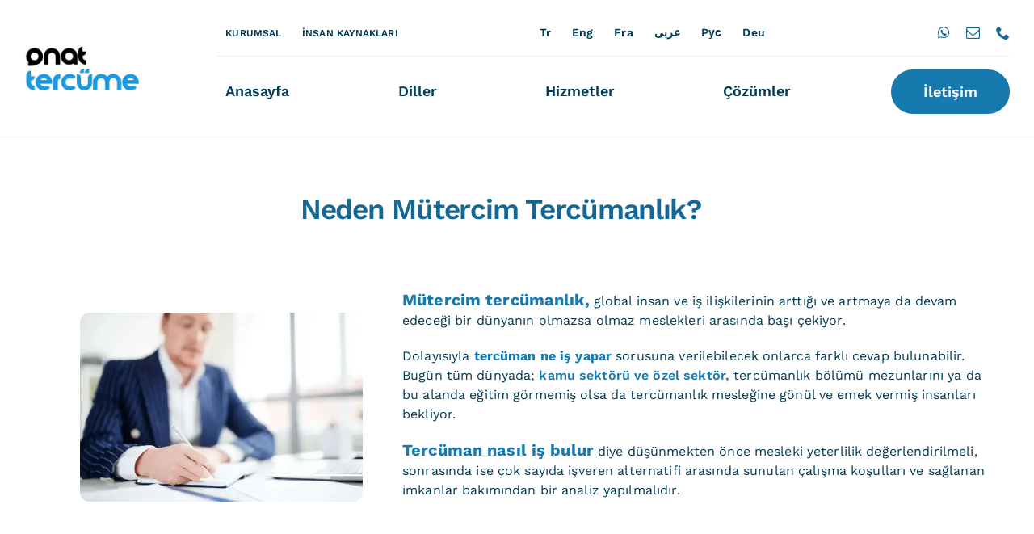

--- FILE ---
content_type: text/html; charset=UTF-8
request_url: https://www.onattercume.com/bulten-neden-mutercim-tercumanlik/
body_size: 32499
content:
<!DOCTYPE html>
<html class="avada-html-layout-wide avada-html-header-position-top avada-is-100-percent-template" lang="tr">
<head>
	<meta http-equiv="X-UA-Compatible" content="IE=edge" />
	<meta http-equiv="Content-Type" content="text/html; charset=utf-8"/>
	<meta name="viewport" content="width=device-width, initial-scale=1" />
	<meta name='robots' content='index, follow, max-image-preview:large, max-snippet:-1, max-video-preview:-1' />
	<style>img:is([sizes="auto" i], [sizes^="auto," i]) { contain-intrinsic-size: 3000px 1500px }</style>
	
	<!-- This site is optimized with the Yoast SEO plugin v26.6 - https://yoast.com/wordpress/plugins/seo/ -->
	<title>Neden Mütercim Tercümanlık?</title>
	<meta name="description" content="Karşıma çıkan ilk cevap dil üzerine eğitim veren okullarda en yüksek başarı sıralamasıyla girilen bölüm olan Mütercim Tercümanlık oldu." />
	<link rel="canonical" href="https://www.onattercume.com/bulten-neden-mutercim-tercumanlik/" />
	<script type="application/ld+json" class="yoast-schema-graph">{"@context":"https://schema.org","@graph":[{"@type":"WebPage","@id":"https://www.onattercume.com/bulten-neden-mutercim-tercumanlik/","url":"https://www.onattercume.com/bulten-neden-mutercim-tercumanlik/","name":"Neden Mütercim Tercümanlık?","isPartOf":{"@id":"https://www.onattercume.com/#website"},"primaryImageOfPage":{"@id":"https://www.onattercume.com/bulten-neden-mutercim-tercumanlik/#primaryimage"},"image":{"@id":"https://www.onattercume.com/bulten-neden-mutercim-tercumanlik/#primaryimage"},"thumbnailUrl":"https://www.onattercume.com/wp-content/uploads/2024/04/neden-mutercim-tercumanlik-1.webp","datePublished":"2024-04-01T10:34:47+00:00","dateModified":"2025-11-03T11:06:36+00:00","description":"Karşıma çıkan ilk cevap dil üzerine eğitim veren okullarda en yüksek başarı sıralamasıyla girilen bölüm olan Mütercim Tercümanlık oldu.","breadcrumb":{"@id":"https://www.onattercume.com/bulten-neden-mutercim-tercumanlik/#breadcrumb"},"inLanguage":"tr","potentialAction":[{"@type":"ReadAction","target":["https://www.onattercume.com/bulten-neden-mutercim-tercumanlik/"]}]},{"@type":"ImageObject","inLanguage":"tr","@id":"https://www.onattercume.com/bulten-neden-mutercim-tercumanlik/#primaryimage","url":"https://www.onattercume.com/wp-content/uploads/2024/04/neden-mutercim-tercumanlik-1.webp","contentUrl":"https://www.onattercume.com/wp-content/uploads/2024/04/neden-mutercim-tercumanlik-1.webp","width":540,"height":540,"caption":"neden mütercim tercümanlık"},{"@type":"BreadcrumbList","@id":"https://www.onattercume.com/bulten-neden-mutercim-tercumanlik/#breadcrumb","itemListElement":[{"@type":"ListItem","position":1,"name":"Anasayfa","item":"https://www.onattercume.com/"},{"@type":"ListItem","position":2,"name":"Neden Mütercim Tercümanlık?"}]},{"@type":"WebSite","@id":"https://www.onattercume.com/#website","url":"https://www.onattercume.com/","name":"Onat Tercüme","description":"ONAT Tercüme","publisher":{"@id":"https://www.onattercume.com/#organization"},"alternateName":"Onat","potentialAction":[{"@type":"SearchAction","target":{"@type":"EntryPoint","urlTemplate":"https://www.onattercume.com/?s={search_term_string}"},"query-input":{"@type":"PropertyValueSpecification","valueRequired":true,"valueName":"search_term_string"}}],"inLanguage":"tr"},{"@type":"Organization","@id":"https://www.onattercume.com/#organization","name":"Onat Tercüme","url":"https://www.onattercume.com/","logo":{"@type":"ImageObject","inLanguage":"tr","@id":"https://www.onattercume.com/#/schema/logo/image/","url":"https://www.onattercume.com/wp-content/uploads/2022/06/onat-tercume-logo-640_250.webp","contentUrl":"https://www.onattercume.com/wp-content/uploads/2022/06/onat-tercume-logo-640_250.webp","width":640,"height":250,"caption":"Onat Tercüme"},"image":{"@id":"https://www.onattercume.com/#/schema/logo/image/"},"sameAs":["https://www.facebook.com/onattercume","https://x.com/onattercume","https://www.instagram.com/onattercume"]}]}</script>
	<!-- / Yoast SEO plugin. -->


<link rel='dns-prefetch' href='//www.googletagmanager.com' />
<link rel="alternate" type="application/rss+xml" title="Onat Tercüme &raquo; akışı" href="https://www.onattercume.com/feed/" />
<link rel="alternate" type="application/rss+xml" title="Onat Tercüme &raquo; yorum akışı" href="https://www.onattercume.com/comments/feed/" />
					<link rel="shortcut icon" href="https://www.onattercume.com/wp-content/uploads/2022/06/onat-tercume-favicon.png" type="image/x-icon" />
		
					<!-- Apple Touch Icon -->
			<link rel="apple-touch-icon" sizes="180x180" href="https://www.onattercume.com/wp-content/uploads/2022/06/onat-tercume-favicon.png">
		
					<!-- Android Icon -->
			<link rel="icon" sizes="192x192" href="https://www.onattercume.com/wp-content/uploads/2022/06/onat-tercume-favicon.png">
		
					<!-- MS Edge Icon -->
			<meta name="msapplication-TileImage" content="https://www.onattercume.com/wp-content/uploads/2022/06/onat-tercume-favicon.png">
				<link rel="alternate" type="application/rss+xml" title="Onat Tercüme &raquo; Neden Mütercim Tercümanlık? yorum akışı" href="https://www.onattercume.com/bulten-neden-mutercim-tercumanlik/feed/" />
<link rel='stylesheet' id='structured-content-frontend-css' href='https://www.onattercume.com/wp-content/plugins/structured-content/dist/blocks.style.build.css?ver=1.7.0' type='text/css' media='all' />
<link rel='stylesheet' id='child-style-css' href='https://www.onattercume.com/wp-content/themes/Avada-Child-Theme/style.css?ver=6.8.3' type='text/css' media='all' />
<link rel='stylesheet' id='fusion-dynamic-css-css' href='https://www.onattercume.com/wp-content/uploads/fusion-styles/feeefff49903516a1b1b43743d5c560d.min.css?ver=3.13.3' type='text/css' media='all' />

<!-- Site Kit tarafından eklenen Google etiketi (gtag.js) snippet&#039;i -->
<!-- Google Analytics snippet added by Site Kit -->
<script type="text/javascript" src="https://www.googletagmanager.com/gtag/js?id=G-WX9RV29CCR" id="google_gtagjs-js" async></script>
<script type="text/javascript" id="google_gtagjs-js-after">
/* <![CDATA[ */
window.dataLayer = window.dataLayer || [];function gtag(){dataLayer.push(arguments);}
gtag("set","linker",{"domains":["www.onattercume.com"]});
gtag("js", new Date());
gtag("set", "developer_id.dZTNiMT", true);
gtag("config", "G-WX9RV29CCR");
/* ]]> */
</script>
<link rel="https://api.w.org/" href="https://www.onattercume.com/wp-json/" /><link rel="alternate" title="JSON" type="application/json" href="https://www.onattercume.com/wp-json/wp/v2/posts/8802" /><link rel="EditURI" type="application/rsd+xml" title="RSD" href="https://www.onattercume.com/xmlrpc.php?rsd" />
<meta name="generator" content="WordPress 6.8.3" />
<link rel='shortlink' href='https://www.onattercume.com/?p=8802' />
<link rel="alternate" title="oEmbed (JSON)" type="application/json+oembed" href="https://www.onattercume.com/wp-json/oembed/1.0/embed?url=https%3A%2F%2Fwww.onattercume.com%2Fbulten-neden-mutercim-tercumanlik%2F" />
<link rel="alternate" title="oEmbed (XML)" type="text/xml+oembed" href="https://www.onattercume.com/wp-json/oembed/1.0/embed?url=https%3A%2F%2Fwww.onattercume.com%2Fbulten-neden-mutercim-tercumanlik%2F&#038;format=xml" />
<meta name="generator" content="Site Kit by Google 1.168.0" /><link rel="preload" href="https://www.onattercume.com/wp-content/themes/Avada/includes/lib/assets/fonts/icomoon/awb-icons.woff" as="font" type="font/woff" crossorigin><link rel="preload" href="//www.onattercume.com/wp-content/themes/Avada/includes/lib/assets/fonts/fontawesome/webfonts/fa-brands-400.woff2" as="font" type="font/woff2" crossorigin><link rel="preload" href="//www.onattercume.com/wp-content/themes/Avada/includes/lib/assets/fonts/fontawesome/webfonts/fa-regular-400.woff2" as="font" type="font/woff2" crossorigin><link rel="preload" href="//www.onattercume.com/wp-content/themes/Avada/includes/lib/assets/fonts/fontawesome/webfonts/fa-solid-900.woff2" as="font" type="font/woff2" crossorigin><link rel="preload" href="https://www.onattercume.com/wp-content/uploads/fusion-icons/fitness-icon-set/fonts/fitness.ttf?9jppkm" as="font" type="font/ttf" crossorigin><link rel="preload" href="https://www.onattercume.com/wp-content/uploads/fusion-icons/user-interface-v1.0/fonts/user-interface.ttf?55z8ir" as="font" type="font/ttf" crossorigin><link rel="preload" href="https://www.onattercume.com/wp-content/uploads/fusion-icons/digital-agency-icon-set-1/fonts/digital.ttf?exhcqw" as="font" type="font/ttf" crossorigin><link rel="preload" href="https://www.onattercume.com/wp-content/uploads/fusion-icons/digital-agency-icon-set/fonts/digital.ttf?exhcqw" as="font" type="font/ttf" crossorigin><link rel="preload" href="https://www.onattercume.com/wp-content/uploads/fusion-icons/Accountant-Pro-v2.0/fonts/Accountant-Pro.ttf?ym7fev" as="font" type="font/ttf" crossorigin><link rel="preload" href="https://www.onattercume.com/wp-content/uploads/fusion-gfonts/QGYsz_wNahGAdqQ43Rh_fKDp.woff2" as="font" type="font/woff2" crossorigin><link rel="preload" href="https://www.onattercume.com/wp-content/uploads/fusion-gfonts/QGYsz_wNahGAdqQ43Rh_fKDp.woff2" as="font" type="font/woff2" crossorigin><style type="text/css" id="css-fb-visibility">@media screen and (max-width: 640px){.fusion-no-small-visibility{display:none !important;}body .sm-text-align-center{text-align:center !important;}body .sm-text-align-left{text-align:left !important;}body .sm-text-align-right{text-align:right !important;}body .sm-flex-align-center{justify-content:center !important;}body .sm-flex-align-flex-start{justify-content:flex-start !important;}body .sm-flex-align-flex-end{justify-content:flex-end !important;}body .sm-mx-auto{margin-left:auto !important;margin-right:auto !important;}body .sm-ml-auto{margin-left:auto !important;}body .sm-mr-auto{margin-right:auto !important;}body .fusion-absolute-position-small{position:absolute;top:auto;width:100%;}.awb-sticky.awb-sticky-small{ position: sticky; top: var(--awb-sticky-offset,0); }}@media screen and (min-width: 641px) and (max-width: 1200px){.fusion-no-medium-visibility{display:none !important;}body .md-text-align-center{text-align:center !important;}body .md-text-align-left{text-align:left !important;}body .md-text-align-right{text-align:right !important;}body .md-flex-align-center{justify-content:center !important;}body .md-flex-align-flex-start{justify-content:flex-start !important;}body .md-flex-align-flex-end{justify-content:flex-end !important;}body .md-mx-auto{margin-left:auto !important;margin-right:auto !important;}body .md-ml-auto{margin-left:auto !important;}body .md-mr-auto{margin-right:auto !important;}body .fusion-absolute-position-medium{position:absolute;top:auto;width:100%;}.awb-sticky.awb-sticky-medium{ position: sticky; top: var(--awb-sticky-offset,0); }}@media screen and (min-width: 1201px){.fusion-no-large-visibility{display:none !important;}body .lg-text-align-center{text-align:center !important;}body .lg-text-align-left{text-align:left !important;}body .lg-text-align-right{text-align:right !important;}body .lg-flex-align-center{justify-content:center !important;}body .lg-flex-align-flex-start{justify-content:flex-start !important;}body .lg-flex-align-flex-end{justify-content:flex-end !important;}body .lg-mx-auto{margin-left:auto !important;margin-right:auto !important;}body .lg-ml-auto{margin-left:auto !important;}body .lg-mr-auto{margin-right:auto !important;}body .fusion-absolute-position-large{position:absolute;top:auto;width:100%;}.awb-sticky.awb-sticky-large{ position: sticky; top: var(--awb-sticky-offset,0); }}</style>
<!-- Google Tag Manager snippet added by Site Kit -->
<script type="text/javascript">
/* <![CDATA[ */

			( function( w, d, s, l, i ) {
				w[l] = w[l] || [];
				w[l].push( {'gtm.start': new Date().getTime(), event: 'gtm.js'} );
				var f = d.getElementsByTagName( s )[0],
					j = d.createElement( s ), dl = l != 'dataLayer' ? '&l=' + l : '';
				j.async = true;
				j.src = 'https://www.googletagmanager.com/gtm.js?id=' + i + dl;
				f.parentNode.insertBefore( j, f );
			} )( window, document, 'script', 'dataLayer', 'GTM-KTF6W6L' );
			
/* ]]> */
</script>

<!-- End Google Tag Manager snippet added by Site Kit -->
		<script type="text/javascript">
			var doc = document.documentElement;
			doc.setAttribute( 'data-useragent', navigator.userAgent );
		</script>
		
	<!-- Open Graph Tags -->
<meta property="og:url" content="https://www.onattercume.com">
<meta property="og:type" content="website">
<meta property="og:title" content="Onat Tercüme Bürosu - Yeminli ve Noter Onaylı Tercüme">
<meta property="og:description" content="Onat Tercüme Bürosu tüm Türkiye'ye 90+ dilde noter onaylı ve yeminli tercüme hizmetleri sunar.">
<meta property="og:image" content="https://www.onattercume.com/wp-content/uploads/2025/10/OnatTercumeOG.png">

<meta name="twitter:card" content="summary_large_image">
<meta property="twitter:domain" content="onattercume.com">
<meta property="twitter:url" content="https://www.onattercume.com">
<meta name="twitter:title" content="Onat Tercüme Bürosu">
<meta name="twitter:description" content="Onat Tercüme Bürosu tüm Türkiye'ye 90+ dilde noter onaylı ve yeminli tercüme hizmetleri sunar.">
<meta name="twitter:image" content="https://www.onattercume.com/wp-content/uploads/2025/10/OnatTercumeOG.png">
<!-- Open Graph Tags -->


<script type="application/ld+json">
{
  "@context": "https://schema.org",
  "@type": "LocalBusiness",
  "name": "Onat Tercüme Bürosu",
  "image": "https://www.onattercume.com/wp-content/uploads/2024/04/ankara-tercume-burosu-600x372.webp",
  "url": "https://www.onattercume.com",
  "telephone": "+90 850 532 78 72",
  "email": "bilgi@onatpro.com",
  "priceRange": "₺₺",
  "description": "Profesyonel yeminli tercüme hizmetleri — noter onaylı, hızlı ve güvenilir çeviri çözümleri.",
  "aggregateRating": {
    "@type": "AggregateRating",
    "ratingValue": "4.9",
    "ratingCount": "1241"
  },
  "address": {
    "@type": "PostalAddress",
    "addressLocality": "Çankaya",
    "addressRegion": "Ankara",
    "postalCode": "06420",
    "streetAddress": "Meşrutiyet Mah. Meşrutiyet Cad. No:5/12",
    "addressCountry": "TR"
  },
  "sameAs": [
    "https://www.facebook.com/onattercume",
    "https://www.instagram.com/onattercume",
    "https://tr.linkedin.com/company/onattercume"
  ]
}
</script></head>

<body class="wp-singular post-template-default single single-post postid-8802 single-format-standard wp-theme-Avada wp-child-theme-Avada-Child-Theme fusion-image-hovers fusion-pagination-sizing fusion-button_type-flat fusion-button_span-no fusion-button_gradient-linear avada-image-rollover-circle-no avada-image-rollover-yes avada-image-rollover-direction-fade fusion-body ltr fusion-sticky-header no-tablet-sticky-header no-mobile-sticky-header no-desktop-totop no-mobile-totop fusion-disable-outline fusion-sub-menu-fade mobile-logo-pos-left layout-wide-mode avada-has-boxed-modal-shadow- layout-scroll-offset-full avada-has-zero-margin-offset-top fusion-top-header menu-text-align-center mobile-menu-design-classic fusion-show-pagination-text fusion-header-layout-v3 avada-responsive avada-footer-fx-none avada-menu-highlight-style-textcolor fusion-search-form-clean fusion-main-menu-search-overlay fusion-avatar-circle avada-blog-layout-large avada-blog-archive-layout-medium avada-header-shadow-no avada-menu-icon-position-left avada-has-megamenu-shadow avada-has-mobile-menu-search avada-has-main-nav-search-icon avada-has-breadcrumb-mobile-hidden avada-has-titlebar-hide avada-header-border-color-full-transparent avada-has-transparent-timeline_color avada-has-pagination-width_height avada-flyout-menu-direction-fade avada-ec-views-v1" data-awb-post-id="8802">
			<!-- Google Tag Manager (noscript) snippet added by Site Kit -->
		<noscript>
			<iframe src="https://www.googletagmanager.com/ns.html?id=GTM-KTF6W6L" height="0" width="0" style="display:none;visibility:hidden"></iframe>
		</noscript>
		<!-- End Google Tag Manager (noscript) snippet added by Site Kit -->
			<a class="skip-link screen-reader-text" href="#content">İçeriğe geç</a>

	<div id="boxed-wrapper">
		
		<div id="wrapper" class="fusion-wrapper">
			<div id="home" style="position:relative;top:-1px;"></div>
												<div class="fusion-tb-header"><div class="fusion-fullwidth fullwidth-box fusion-builder-row-1 fusion-flex-container nonhundred-percent-fullwidth non-hundred-percent-height-scrolling fusion-no-small-visibility fusion-no-medium-visibility fusion-sticky-container" style="--awb-border-sizes-bottom:1px;--awb-border-color:var(--awb-color3);--awb-border-radius-top-left:0px;--awb-border-radius-top-right:0px;--awb-border-radius-bottom-right:0px;--awb-border-radius-bottom-left:0px;--awb-padding-top:0px;--awb-padding-bottom:0px;--awb-margin-bottom:-1px;--awb-background-color:var(--awb-color1);--awb-sticky-background-color:var(--awb-color1) !important;--awb-flex-wrap:wrap;" data-transition-offset="115" data-scroll-offset="640" data-sticky-large-visibility="1" ><div class="fusion-builder-row fusion-row fusion-flex-align-items-center fusion-flex-justify-content-space-between fusion-flex-content-wrap" style="max-width:1310.4px;margin-left: calc(-4% / 2 );margin-right: calc(-4% / 2 );"><div class="fusion-layout-column fusion_builder_column fusion-builder-column-0 fusion_builder_column_1_5 1_5 fusion-flex-column fusion-flex-align-self-stretch" style="--awb-bg-size:cover;--awb-width-large:20%;--awb-margin-top-large:12px;--awb-spacing-right-large:9.6%;--awb-margin-bottom-large:12px;--awb-spacing-left-large:9.6%;--awb-width-medium:25%;--awb-order-medium:0;--awb-spacing-right-medium:7.68%;--awb-spacing-left-medium:7.68%;--awb-width-small:100%;--awb-order-small:0;--awb-spacing-right-small:1.92%;--awb-spacing-left-small:1.92%;"><div class="fusion-column-wrapper fusion-column-has-shadow fusion-flex-justify-content-center fusion-content-layout-column"><div class="fusion-image-element " style="--awb-sticky-max-width:122px;--awb-max-width:142px;--awb-caption-title-font-family:var(--h2_typography-font-family);--awb-caption-title-font-weight:var(--h2_typography-font-weight);--awb-caption-title-font-style:var(--h2_typography-font-style);--awb-caption-title-size:var(--h2_typography-font-size);--awb-caption-title-transform:var(--h2_typography-text-transform);--awb-caption-title-line-height:var(--h2_typography-line-height);--awb-caption-title-letter-spacing:var(--h2_typography-letter-spacing);"><span class=" has-fusion-standard-logo has-fusion-sticky-logo has-fusion-mobile-logo fusion-imageframe imageframe-none imageframe-1 hover-type-none"><a class="fusion-no-lightbox" href="https://www.onattercume.com/" target="_self"><img fetchpriority="high" decoding="async" src="https://www.onattercume.com/wp-content/uploads/2022/06/onat-tercume-logo-640_250.webp" srcset="https://www.onattercume.com/wp-content/uploads/2022/06/onat-tercume-logo-640_250.webp 1x, https://www.onattercume.com/wp-content/uploads/2022/06/onat-tercume-logo-640_250.webp 2x" style="max-height:250px;height:auto;" retina_url="https://www.onattercume.com/wp-content/uploads/2022/06/onat-tercume-logo-640_250.webp" width="640" height="250" class="img-responsive fusion-standard-logo disable-lazyload" alt="Onat Tercüme Logo" /><img decoding="async" src="https://www.onattercume.com/wp-content/uploads/2022/06/onat-tercume-logo-640_250.webp" srcset="https://www.onattercume.com/wp-content/uploads/2022/06/onat-tercume-logo-640_250.webp 1x, https://www.onattercume.com/wp-content/uploads/2022/06/onat-tercume-logo-640_250.webp 2x" style="max-height:250px;height:auto;" retina_url="https://www.onattercume.com/wp-content/uploads/2022/06/onat-tercume-logo-640_250.webp" width="640" height="250" class="img-responsive fusion-sticky-logo disable-lazyload" alt="Onat Tercüme Logo" /><img decoding="async" src="https://www.onattercume.com/wp-content/uploads/2022/06/onat-tercume-logo-640_250.webp" srcset="https://www.onattercume.com/wp-content/uploads/2022/06/onat-tercume-logo-640_250.webp 1x, https://www.onattercume.com/wp-content/uploads/2022/06/onat-tercume-logo-640_250.webp 2x" style="max-height:250px;height:auto;" retina_url="https://www.onattercume.com/wp-content/uploads/2022/06/onat-tercume-logo-640_250.webp" width="640" height="250" class="img-responsive fusion-mobile-logo disable-lazyload" alt="Onat Tercüme Logo" /></a></span></div></div></div><div class="fusion-layout-column fusion_builder_column fusion-builder-column-1 fusion_builder_column_4_5 4_5 fusion-flex-column" style="--awb-bg-size:cover;--awb-width-large:80%;--awb-margin-top-large:12px;--awb-spacing-right-large:2.4%;--awb-margin-bottom-large:12px;--awb-spacing-left-large:10px;--awb-width-medium:75%;--awb-order-medium:0;--awb-spacing-right-medium:2.56%;--awb-spacing-left-medium:0%;--awb-width-small:100%;--awb-order-small:0;--awb-spacing-right-small:1.92%;--awb-spacing-left-small:1.92%;"><div class="fusion-column-wrapper fusion-column-has-shadow fusion-flex-justify-content-center fusion-content-layout-column"><div class="fusion-builder-row fusion-builder-row-inner fusion-row fusion-flex-align-items-center fusion-flex-justify-content-space-between fusion-flex-content-wrap" style="width:104% !important;max-width:104% !important;margin-left: calc(-4% / 2 );margin-right: calc(-4% / 2 );"><div class="fusion-layout-column fusion_builder_column_inner fusion-builder-nested-column-0 fusion_builder_column_inner_2_5 2_5 fusion-flex-column fusion-display-normal-only" style="--awb-bg-size:cover;--awb-border-color:var(--awb-color3);--awb-border-bottom:1px;--awb-border-style:solid;--awb-width-large:40%;--awb-margin-top-large:0px;--awb-spacing-right-large:0%;--awb-margin-bottom-large:0px;--awb-spacing-left-large:4.8%;--awb-width-medium:40%;--awb-order-medium:0;--awb-spacing-right-medium:0%;--awb-spacing-left-medium:4.8%;--awb-width-small:100%;--awb-order-small:0;--awb-spacing-right-small:1.92%;--awb-spacing-left-small:1.92%;"><div class="fusion-column-wrapper fusion-column-has-shadow fusion-flex-justify-content-center fusion-content-layout-column"><nav class="awb-menu awb-menu_row awb-menu_em-hover mobile-mode-collapse-to-button awb-menu_icons-left awb-menu_dc-yes mobile-trigger-fullwidth-off awb-menu_mobile-toggle awb-menu_indent-center mobile-size-column-absolute loading mega-menu-loading awb-menu_desktop awb-menu_dropdown awb-menu_expand-right awb-menu_transition-slide_up" style="--awb-font-size:12px;--awb-transition-time:200;--awb-text-transform:uppercase;--awb-min-height:56px;--awb-border-radius-top-left:6px;--awb-border-radius-top-right:6px;--awb-border-radius-bottom-right:6px;--awb-border-radius-bottom-left:6px;--awb-gap:6px;--awb-align-items:center;--awb-items-padding-top:3px;--awb-items-padding-right:10px;--awb-items-padding-bottom:3px;--awb-items-padding-left:10px;--awb-border-color:var(--awb-color7);--awb-color:var(--awb-custom10);--awb-active-color:var(--awb-color5);--awb-active-bg:var(--awb-color1);--awb-submenu-color:var(--awb-custom10);--awb-submenu-sep-color:rgba(226,226,226,0);--awb-submenu-border-radius-top-right:6px;--awb-submenu-border-radius-bottom-right:6px;--awb-submenu-border-radius-bottom-left:6px;--awb-submenu-active-bg:var(--awb-color1);--awb-submenu-active-color:var(--awb-color7);--awb-submenu-text-transform:var(--awb-typography3-text-transform);--awb-submenu-max-width:210px;--awb-icons-color:var(--awb-custom10);--awb-icons-hover-color:var(--awb-color5);--awb-main-justify-content:flex-start;--awb-mobile-nav-button-align-hor:flex-end;--awb-mobile-color:var(--awb-custom10);--awb-mobile-nav-items-height:60;--awb-mobile-active-bg:var(--awb-color2);--awb-mobile-active-color:var(--awb-color7);--awb-mobile-trigger-font-size:16px;--awb-mobile-trigger-color:var(--awb-color1);--awb-mobile-trigger-background-color:var(--awb-custom1);--awb-mobile-font-size:14px;--awb-mobile-sep-color:rgba(255,255,255,0);--awb-mobile-justify:center;--awb-mobile-caret-left:auto;--awb-mobile-caret-right:0;--awb-box-shadow:0px 12px 26px -12px hsla(var(--awb-custom10-h),var(--awb-custom10-s),var(--awb-custom10-l),calc(var(--awb-custom10-a) - 64%));;--awb-fusion-font-family-typography:var(--awb-typography3-font-family);--awb-fusion-font-weight-typography:var(--awb-typography3-font-weight);--awb-fusion-font-style-typography:var(--awb-typography3-font-style);--awb-fusion-font-family-submenu-typography:var(--awb-typography3-font-family);--awb-fusion-font-weight-submenu-typography:var(--awb-typography3-font-weight);--awb-fusion-font-style-submenu-typography:var(--awb-typography3-font-style);--awb-fusion-font-family-mobile-typography:var(--awb-typography3-font-family);--awb-fusion-font-weight-mobile-typography:var(--awb-typography3-font-weight);--awb-fusion-font-style-mobile-typography:var(--awb-typography3-font-style);" aria-label="Accountant Top Menu" data-breakpoint="640" data-count="0" data-transition-type="fade" data-transition-time="200" data-expand="right" id="menu-spacing"><button type="button" class="awb-menu__m-toggle awb-menu__m-toggle_no-text" aria-expanded="false" aria-controls="menu-accountant-top-menu"><span class="awb-menu__m-toggle-inner"><span class="collapsed-nav-text"><span class="screen-reader-text">Toggle Navigation</span></span><span class="awb-menu__m-collapse-icon awb-menu__m-collapse-icon_no-text"><span class="awb-menu__m-collapse-icon-open awb-menu__m-collapse-icon-open_no-text icon-accountant-menu"></span><span class="awb-menu__m-collapse-icon-close awb-menu__m-collapse-icon-close_no-text icon-accountant-cancel"></span></span></span></button><ul id="menu-accountant-top-menu" class="fusion-menu awb-menu__main-ul awb-menu__main-ul_row"><li  id="menu-item-4104"  class="menu-item menu-item-type-post_type menu-item-object-page menu-item-4104 awb-menu__li awb-menu__main-li awb-menu__main-li_regular"  data-item-id="4104"><span class="awb-menu__main-background-default awb-menu__main-background-default_fade"></span><span class="awb-menu__main-background-active awb-menu__main-background-active_fade"></span><a  href="https://www.onattercume.com/kurumsal/" class="awb-menu__main-a awb-menu__main-a_regular"><span class="menu-text">Kurumsal</span></a></li><li  id="menu-item-5265"  class="menu-item menu-item-type-post_type menu-item-object-page menu-item-5265 awb-menu__li awb-menu__main-li awb-menu__main-li_regular"  data-item-id="5265"><span class="awb-menu__main-background-default awb-menu__main-background-default_fade"></span><span class="awb-menu__main-background-active awb-menu__main-background-active_fade"></span><a  href="https://www.onattercume.com/i-k/" class="awb-menu__main-a awb-menu__main-a_regular"><span class="menu-text">İnsan Kaynakları</span></a></li></ul></nav></div></div><div class="fusion-layout-column fusion_builder_column_inner fusion-builder-nested-column-1 fusion_builder_column_inner_2_5 2_5 fusion-flex-column fusion-display-normal-only" style="--awb-bg-size:cover;--awb-border-color:var(--awb-color3);--awb-border-bottom:1px;--awb-border-style:solid;--awb-width-large:40%;--awb-margin-top-large:0px;--awb-spacing-right-large:0%;--awb-margin-bottom-large:0px;--awb-spacing-left-large:0%;--awb-width-medium:75%;--awb-order-medium:0;--awb-spacing-right-medium:2.56%;--awb-spacing-left-medium:2.56%;--awb-width-small:100%;--awb-order-small:0;--awb-spacing-right-small:1.92%;--awb-spacing-left-small:1.92%;"><div class="fusion-column-wrapper fusion-column-has-shadow fusion-flex-justify-content-flex-start fusion-content-layout-column"><nav class="awb-menu awb-menu_row awb-menu_em-hover mobile-mode-collapse-to-button awb-menu_icons-left awb-menu_dc-yes mobile-trigger-fullwidth-off awb-menu_mobile-toggle awb-menu_indent-left mobile-size-full-absolute loading mega-menu-loading awb-menu_desktop awb-menu_dropdown awb-menu_expand-right awb-menu_transition-fade" style="--awb-font-size:14px;--awb-text-transform:none;--awb-min-height:56px;--awb-border-radius-top-left:6px;--awb-border-radius-top-right:6px;--awb-border-radius-bottom-right:6px;--awb-border-radius-bottom-left:6px;--awb-gap:6px;--awb-align-items:center;--awb-items-padding-top:6px;--awb-items-padding-right:10px;--awb-items-padding-bottom:6px;--awb-items-padding-left:10px;--awb-border-color:var(--awb-color7);--awb-color:var(--awb-custom10);--awb-active-color:var(--awb-color5);--awb-active-bg:var(--awb-color1);--awb-submenu-space:12px;--awb-submenu-text-transform:none;--awb-icons-size:17;--awb-icons-color:var(--awb-custom10);--awb-icons-hover-color:var(--awb-color5);--awb-main-justify-content:flex-start;--awb-mobile-justify:flex-start;--awb-mobile-caret-left:auto;--awb-mobile-caret-right:0;--awb-fusion-font-family-typography:var(--awb-typography3-font-family);--awb-fusion-font-weight-typography:var(--awb-typography3-font-weight);--awb-fusion-font-style-typography:var(--awb-typography3-font-style);--awb-fusion-font-family-submenu-typography:inherit;--awb-fusion-font-style-submenu-typography:normal;--awb-fusion-font-weight-submenu-typography:400;--awb-fusion-font-family-mobile-typography:inherit;--awb-fusion-font-style-mobile-typography:normal;--awb-fusion-font-weight-mobile-typography:400;" aria-label="Diller" data-breakpoint="640" data-count="1" data-transition-type="fade" data-transition-time="300" data-expand="right"><button type="button" class="awb-menu__m-toggle awb-menu__m-toggle_no-text" aria-expanded="false" aria-controls="menu-diller"><span class="awb-menu__m-toggle-inner"><span class="collapsed-nav-text"><span class="screen-reader-text">Toggle Navigation</span></span><span class="awb-menu__m-collapse-icon awb-menu__m-collapse-icon_no-text"><span class="awb-menu__m-collapse-icon-open awb-menu__m-collapse-icon-open_no-text icon-accountant-menu"></span><span class="awb-menu__m-collapse-icon-close awb-menu__m-collapse-icon-close_no-text icon-accountant-cancel"></span></span></span></button><ul id="menu-diller" class="fusion-menu awb-menu__main-ul awb-menu__main-ul_row"><li  id="menu-item-14284"  class="menu-item menu-item-type-post_type menu-item-object-page menu-item-home menu-item-14284 awb-menu__li awb-menu__main-li awb-menu__main-li_regular"  data-item-id="14284"><span class="awb-menu__main-background-default awb-menu__main-background-default_fade"></span><span class="awb-menu__main-background-active awb-menu__main-background-active_fade"></span><a  href="https://www.onattercume.com/" class="awb-menu__main-a awb-menu__main-a_regular"><span class="menu-text">Tr</span></a></li><li  id="menu-item-2880"  class="menu-item menu-item-type-custom menu-item-object-custom menu-item-2880 awb-menu__li awb-menu__main-li awb-menu__main-li_regular"  data-item-id="2880"><span class="awb-menu__main-background-default awb-menu__main-background-default_fade"></span><span class="awb-menu__main-background-active awb-menu__main-background-active_fade"></span><a  href="https://www.onattercume.com/english/" class="awb-menu__main-a awb-menu__main-a_regular"><span class="menu-text">Eng</span></a></li><li  id="menu-item-2881"  class="menu-item menu-item-type-custom menu-item-object-custom menu-item-2881 awb-menu__li awb-menu__main-li awb-menu__main-li_regular"  data-item-id="2881"><span class="awb-menu__main-background-default awb-menu__main-background-default_fade"></span><span class="awb-menu__main-background-active awb-menu__main-background-active_fade"></span><a  href="https://www.onattercume.com/french/" class="awb-menu__main-a awb-menu__main-a_regular"><span class="menu-text">Fra</span></a></li><li  id="menu-item-2882"  class="menu-item menu-item-type-custom menu-item-object-custom menu-item-2882 awb-menu__li awb-menu__main-li awb-menu__main-li_regular"  data-item-id="2882"><span class="awb-menu__main-background-default awb-menu__main-background-default_fade"></span><span class="awb-menu__main-background-active awb-menu__main-background-active_fade"></span><a  href="https://www.onattercume.com/arabic/" class="awb-menu__main-a awb-menu__main-a_regular"><span class="menu-text">عربى</span></a></li><li  id="menu-item-2883"  class="menu-item menu-item-type-custom menu-item-object-custom menu-item-2883 awb-menu__li awb-menu__main-li awb-menu__main-li_regular"  data-item-id="2883"><span class="awb-menu__main-background-default awb-menu__main-background-default_fade"></span><span class="awb-menu__main-background-active awb-menu__main-background-active_fade"></span><a  href="https://www.onattercume.com/russian/" class="awb-menu__main-a awb-menu__main-a_regular"><span class="menu-text">Pус</span></a></li><li  id="menu-item-2884"  class="menu-item menu-item-type-custom menu-item-object-custom menu-item-2884 awb-menu__li awb-menu__main-li awb-menu__main-li_regular"  data-item-id="2884"><span class="awb-menu__main-background-default awb-menu__main-background-default_fade"></span><span class="awb-menu__main-background-active awb-menu__main-background-active_fade"></span><a  href="https://www.onattercume.com/german/" class="awb-menu__main-a awb-menu__main-a_regular"><span class="menu-text">Deu</span></a></li></ul></nav></div></div><div class="fusion-layout-column fusion_builder_column_inner fusion-builder-nested-column-2 fusion_builder_column_inner_1_5 1_5 fusion-flex-column fusion-display-normal-only" style="--awb-padding-top:20px;--awb-padding-bottom:20px;--awb-bg-size:cover;--awb-border-color:var(--awb-color3);--awb-border-bottom:1px;--awb-border-style:solid;--awb-width-large:20%;--awb-margin-top-large:0px;--awb-spacing-right-large:9.6%;--awb-margin-bottom-large:0px;--awb-spacing-left-large:0%;--awb-width-medium:20%;--awb-order-medium:0;--awb-spacing-right-medium:9.6%;--awb-spacing-left-medium:0%;--awb-width-small:100%;--awb-order-small:0;--awb-spacing-right-small:1.92%;--awb-spacing-left-small:1.92%;"><div class="fusion-column-wrapper fusion-column-has-shadow fusion-flex-justify-content-center fusion-content-layout-column"><div class="fusion-social-links fusion-social-links-1" style="--awb-margin-top:0px;--awb-margin-right:0px;--awb-margin-bottom:0px;--awb-margin-left:0px;--awb-alignment:right;--awb-box-border-top:0px;--awb-box-border-right:0px;--awb-box-border-bottom:0px;--awb-box-border-left:0px;--awb-icon-colors-hover:var(--awb-color5);--awb-box-colors-hover:rgba(249,250,251,0.8);--awb-box-border-color:var(--awb-color3);--awb-box-border-color-hover:var(--awb-color4);"><div class="fusion-social-networks color-type-custom"><div class="fusion-social-networks-wrapper"><a class="fusion-social-network-icon fusion-tooltip fusion-whatsapp awb-icon-whatsapp" style="color:var(--awb-color6);font-size:17px;" data-placement="bottom" data-title="WhatsApp" data-toggle="tooltip" title="WhatsApp" aria-label="whatsapp" target="_blank" rel="noopener noreferrer" href="https://api.whatsapp.com/send?phone=908505327872&amp;text=Merhaba,%20Terc%C3%BCme%20ile%20ilgili%20bilgi%20almak%20istiyorum."></a><a class="fusion-social-network-icon fusion-tooltip fusion-mail awb-icon-mail" style="color:var(--awb-color6);font-size:17px;" data-placement="bottom" data-title="E-posta" data-toggle="tooltip" title="E-posta" aria-label="mail" target="_blank" rel="noopener noreferrer" href="mailto:&#098;il&#103;i&#064;&#111;natpro.&#099;&#111;m"></a><a class="fusion-social-network-icon fusion-tooltip fusion-phone awb-icon-phone" style="color:var(--awb-color6);font-size:17px;" data-placement="bottom" data-title="Telefon" data-toggle="tooltip" title="Telefon" aria-label="phone" target="_self" rel="noopener noreferrer" href="tel:+908505327872"></a></div></div></div></div></div><div class="fusion-layout-column fusion_builder_column_inner fusion-builder-nested-column-3 fusion_builder_column_inner_1_1 1_1 fusion-flex-column" style="--awb-bg-size:cover;--awb-width-large:100%;--awb-margin-top-large:0px;--awb-spacing-right-large:1.92%;--awb-margin-bottom-large:0px;--awb-spacing-left-large:1.92%;--awb-width-medium:25%;--awb-order-medium:0;--awb-spacing-right-medium:7.68%;--awb-spacing-left-medium:7.68%;--awb-width-small:100%;--awb-order-small:0;--awb-spacing-right-small:1.92%;--awb-spacing-left-small:1.92%;"><div class="fusion-column-wrapper fusion-column-has-shadow fusion-flex-justify-content-center fusion-content-layout-column"><nav class="awb-menu awb-menu_row awb-menu_em-hover mobile-mode-collapse-to-button awb-menu_icons-left awb-menu_dc-yes mobile-trigger-fullwidth-off awb-menu_mobile-toggle awb-menu_indent-center mobile-size-column-absolute loading mega-menu-loading awb-menu_desktop awb-menu_dropdown awb-menu_expand-right awb-menu_transition-slide_up" style="--awb-font-size:var(--awb-typography3-font-size);--awb-margin-top:16px;--awb-margin-bottom:16px;--awb-text-transform:var(--awb-typography3-text-transform);--awb-min-height:48px;--awb-gap:6px;--awb-justify-content:space-between;--awb-items-padding-right:10px;--awb-items-padding-bottom:2px;--awb-items-padding-left:10px;--awb-border-top:2px;--awb-border-bottom:2px;--awb-color:var(--awb-custom10);--awb-letter-spacing:var(--awb-typography3-letter-spacing);--awb-active-color:var(--awb-color5);--awb-active-border-bottom:1px;--awb-active-border-color:var(--awb-color7);--awb-submenu-color:var(--awb-custom10);--awb-submenu-sep-color:rgba(249,250,251,0);--awb-submenu-border-radius-top-right:8px;--awb-submenu-border-radius-bottom-right:8px;--awb-submenu-border-radius-bottom-left:8px;--awb-submenu-active-bg:var(--awb-color1);--awb-submenu-active-color:var(--awb-color7);--awb-submenu-space:10px;--awb-submenu-font-size:16px;--awb-submenu-text-transform:none;--awb-submenu-max-width:240px;--awb-icons-color:var(--awb-custom10);--awb-icons-hover-color:var(--awb-color7);--awb-main-justify-content:flex-start;--awb-mobile-nav-button-align-hor:flex-end;--awb-mobile-color:var(--awb-custom10);--awb-mobile-nav-items-height:72;--awb-mobile-active-bg:var(--awb-color1);--awb-mobile-active-color:var(--awb-color7);--awb-mobile-trigger-color:var(--awb-custom10);--awb-mobile-trigger-background-color:var(--awb-color4);--awb-mobile-sep-color:var(--awb-color1);--awb-mobile-justify:center;--awb-mobile-caret-left:auto;--awb-mobile-caret-right:0;--awb-box-shadow:0px 20px 32px -12px hsla(var(--awb-custom10-h),var(--awb-custom10-s),var(--awb-custom10-l),calc(var(--awb-custom10-a) - 80%));;--awb-fusion-font-family-typography:var(--awb-typography3-font-family);--awb-fusion-font-weight-typography:var(--awb-typography3-font-weight);--awb-fusion-font-style-typography:var(--awb-typography3-font-style);--awb-fusion-font-family-submenu-typography:var(--awb-typography3-font-family);--awb-fusion-font-weight-submenu-typography:var(--awb-typography3-font-weight);--awb-fusion-font-style-submenu-typography:var(--awb-typography3-font-style);--awb-fusion-font-family-mobile-typography:var(--awb-typography3-font-family);--awb-fusion-font-weight-mobile-typography:var(--awb-typography3-font-weight);--awb-fusion-font-style-mobile-typography:var(--awb-typography3-font-style);" aria-label="AnaMenu" data-breakpoint="1200" data-count="2" data-transition-type="center" data-transition-time="300" data-expand="right"><button type="button" class="awb-menu__m-toggle" aria-expanded="false" aria-controls="menu-anamenu"><span class="awb-menu__m-toggle-inner"><span class="collapsed-nav-text">Menu</span><span class="awb-menu__m-collapse-icon"><span class="awb-menu__m-collapse-icon-open icon-accountant-menu"></span><span class="awb-menu__m-collapse-icon-close icon-accountant-cancel"></span></span></span></button><ul id="menu-anamenu" class="fusion-menu awb-menu__main-ul awb-menu__main-ul_row"><li  id="menu-item-3298"  class="menu-item menu-item-type-post_type menu-item-object-page menu-item-home menu-item-3298 awb-menu__li awb-menu__main-li awb-menu__main-li_regular"  data-item-id="3298"><span class="awb-menu__main-background-default awb-menu__main-background-default_center"></span><span class="awb-menu__main-background-active awb-menu__main-background-active_center"></span><a  title="Onat Tercüme" href="https://www.onattercume.com/" class="awb-menu__main-a awb-menu__main-a_regular"><span class="menu-text">Anasayfa</span></a></li><li  id="menu-item-4650"  class="menu-item menu-item-type-post_type menu-item-object-page menu-item-4650 awb-menu__li awb-menu__main-li awb-menu__main-li_regular"  data-item-id="4650"><span class="awb-menu__main-background-default awb-menu__main-background-default_center"></span><span class="awb-menu__main-background-active awb-menu__main-background-active_center"></span><a  title="Tercüme Dilleri" href="https://www.onattercume.com/diller/" class="awb-menu__main-a awb-menu__main-a_regular"><span class="menu-text">Diller</span></a></li><li  id="menu-item-4713"  class="menu-item menu-item-type-post_type menu-item-object-page menu-item-4713 awb-menu__li awb-menu__main-li awb-menu__main-li_regular"  data-item-id="4713"><span class="awb-menu__main-background-default awb-menu__main-background-default_center"></span><span class="awb-menu__main-background-active awb-menu__main-background-active_center"></span><a  title="Tercüme Hizmetleri" href="https://www.onattercume.com/hizmetler/" class="awb-menu__main-a awb-menu__main-a_regular"><span class="menu-text">Hizmetler</span></a></li><li  id="menu-item-4764"  class="menu-item menu-item-type-post_type menu-item-object-page menu-item-4764 awb-menu__li awb-menu__main-li awb-menu__main-li_regular"  data-item-id="4764"><span class="awb-menu__main-background-default awb-menu__main-background-default_center"></span><span class="awb-menu__main-background-active awb-menu__main-background-active_center"></span><a  title="Tercüme Çözümleri" href="https://www.onattercume.com/cozumler/" class="awb-menu__main-a awb-menu__main-a_regular"><span class="menu-text">Çözümler</span></a></li><li  id="menu-item-3036"  class="menu-item menu-item-type-post_type menu-item-object-page menu-item-3036 awb-menu__li awb-menu__main-li awb-menu__li_button"  data-item-id="3036"><a  title="İletişim Onat Tercüme" href="https://www.onattercume.com/iletisim/" class="awb-menu__main-a awb-menu__main-a_button"><span class="menu-text fusion-button button-default button-xlarge">İletişim</span></a></li></ul></nav></div></div></div></div></div></div></div><div class="fusion-fullwidth fullwidth-box fusion-builder-row-2 fusion-flex-container nonhundred-percent-fullwidth non-hundred-percent-height-scrolling fusion-no-large-visibility fusion-sticky-container" style="--awb-border-sizes-bottom:1px;--awb-border-color:var(--awb-color3);--awb-border-radius-top-left:0px;--awb-border-radius-top-right:0px;--awb-border-radius-bottom-right:0px;--awb-border-radius-bottom-left:0px;--awb-padding-top:0px;--awb-padding-bottom:0px;--awb-background-color:var(--awb-color1);--awb-sticky-background-color:var(--awb-color1) !important;--awb-flex-wrap:wrap;" data-transition-offset="0" data-scroll-offset="600" data-sticky-small-visibility="1" data-sticky-medium-visibility="1" data-sticky-large-visibility="1" ><div class="fusion-builder-row fusion-row fusion-flex-align-items-center fusion-flex-justify-content-space-between fusion-flex-content-wrap" style="max-width:1310.4px;margin-left: calc(-4% / 2 );margin-right: calc(-4% / 2 );"><div class="fusion-layout-column fusion_builder_column fusion-builder-column-2 fusion_builder_column_1_3 1_3 fusion-flex-column" style="--awb-bg-size:cover;--awb-width-large:33.333333333333%;--awb-margin-top-large:20px;--awb-spacing-right-large:5.76%;--awb-margin-bottom-large:20px;--awb-spacing-left-large:5.76%;--awb-width-medium:20%;--awb-order-medium:0;--awb-spacing-right-medium:9.6%;--awb-spacing-left-medium:9.6%;--awb-width-small:50%;--awb-order-small:0;--awb-spacing-right-small:3.84%;--awb-spacing-left-small:3.84%;"><div class="fusion-column-wrapper fusion-column-has-shadow fusion-flex-justify-content-flex-start fusion-content-layout-column"><div class="fusion-image-element " style="text-align:left;--awb-sticky-max-width:102px;--awb-max-width:122px;--awb-caption-title-font-family:var(--h2_typography-font-family);--awb-caption-title-font-weight:var(--h2_typography-font-weight);--awb-caption-title-font-style:var(--h2_typography-font-style);--awb-caption-title-size:var(--h2_typography-font-size);--awb-caption-title-transform:var(--h2_typography-text-transform);--awb-caption-title-line-height:var(--h2_typography-line-height);--awb-caption-title-letter-spacing:var(--h2_typography-letter-spacing);"><span class=" fusion-imageframe imageframe-none imageframe-2 hover-type-none"><a class="fusion-no-lightbox" href="https://www.onattercume.com/" target="_self" aria-label="onat-tercume-logo-640_250"><img decoding="async" width="300" height="117" alt="onat tercüme" src="https://www.onattercume.com/wp-content/uploads/2022/06/onat-tercume-logo-640_250-300x117.webp" class="img-responsive wp-image-2344 disable-lazyload" srcset="https://www.onattercume.com/wp-content/uploads/2022/06/onat-tercume-logo-640_250-200x78.webp 200w, https://www.onattercume.com/wp-content/uploads/2022/06/onat-tercume-logo-640_250-300x117.webp 300w, https://www.onattercume.com/wp-content/uploads/2022/06/onat-tercume-logo-640_250-400x156.webp 400w, https://www.onattercume.com/wp-content/uploads/2022/06/onat-tercume-logo-640_250-600x234.webp 600w, https://www.onattercume.com/wp-content/uploads/2022/06/onat-tercume-logo-640_250.webp 640w" sizes="(max-width: 640px) 100vw, 400px" /></a></span></div></div></div><div class="fusion-layout-column fusion_builder_column fusion-builder-column-3 fusion_builder_column_1_3 1_3 fusion-flex-column fusion-no-small-visibility fusion-no-medium-visibility" style="--awb-bg-size:cover;--awb-width-large:33.333333333333%;--awb-margin-top-large:20px;--awb-spacing-right-large:5.76%;--awb-margin-bottom-large:20px;--awb-spacing-left-large:5.76%;--awb-width-medium:60%;--awb-order-medium:0;--awb-spacing-right-medium:3.2%;--awb-spacing-left-medium:3.2%;--awb-width-small:100%;--awb-order-small:1;--awb-margin-top-small:0px;--awb-spacing-right-small:1.92%;--awb-spacing-left-small:1.92%;"><div class="fusion-column-wrapper fusion-column-has-shadow fusion-flex-justify-content-flex-start fusion-content-layout-column"><nav class="awb-menu awb-menu_row awb-menu_em-hover mobile-mode-collapse-to-button awb-menu_icons-left awb-menu_dc-yes mobile-trigger-fullwidth-off awb-menu_mobile-toggle awb-menu_indent-left mobile-size-full-absolute loading mega-menu-loading awb-menu_desktop awb-menu_dropdown awb-menu_expand-right awb-menu_transition-fade" style="--awb-text-transform:none;--awb-min-height:56px;--awb-bg:var(--awb-custom_color_1);--awb-border-radius-top-left:6px;--awb-border-radius-top-right:6px;--awb-border-radius-bottom-right:6px;--awb-border-radius-bottom-left:6px;--awb-gap:6px;--awb-align-items:center;--awb-justify-content:center;--awb-items-padding-top:6px;--awb-items-padding-right:10px;--awb-items-padding-bottom:6px;--awb-items-padding-left:10px;--awb-border-color:var(--awb-color7);--awb-color:var(--awb-custom10);--awb-active-color:var(--awb-custom1);--awb-active-bg:var(--awb-color1);--awb-submenu-space:12px;--awb-submenu-text-transform:none;--awb-icons-size:17;--awb-icons-color:var(--awb-custom10);--awb-main-justify-content:flex-start;--awb-mobile-justify:flex-start;--awb-mobile-caret-left:auto;--awb-mobile-caret-right:0;--awb-fusion-font-family-typography:&quot;Work Sans&quot;;--awb-fusion-font-style-typography:normal;--awb-fusion-font-weight-typography:400;--awb-fusion-font-family-submenu-typography:&quot;Work Sans&quot;;--awb-fusion-font-style-submenu-typography:normal;--awb-fusion-font-weight-submenu-typography:400;--awb-fusion-font-family-mobile-typography:inherit;--awb-fusion-font-style-mobile-typography:normal;--awb-fusion-font-weight-mobile-typography:400;" aria-label="Accountant Top Menu" data-breakpoint="0" data-count="3" data-transition-type="center-grow" data-transition-time="300" data-expand="right"><ul id="menu-accountant-top-menu-1" class="fusion-menu awb-menu__main-ul awb-menu__main-ul_row"><li   class="menu-item menu-item-type-post_type menu-item-object-page menu-item-4104 awb-menu__li awb-menu__main-li awb-menu__main-li_regular"  data-item-id="4104"><span class="awb-menu__main-background-default awb-menu__main-background-default_center-grow"></span><span class="awb-menu__main-background-active awb-menu__main-background-active_center-grow"></span><a  href="https://www.onattercume.com/kurumsal/" class="awb-menu__main-a awb-menu__main-a_regular"><span class="menu-text">Kurumsal</span></a></li><li   class="menu-item menu-item-type-post_type menu-item-object-page menu-item-5265 awb-menu__li awb-menu__main-li awb-menu__main-li_regular"  data-item-id="5265"><span class="awb-menu__main-background-default awb-menu__main-background-default_center-grow"></span><span class="awb-menu__main-background-active awb-menu__main-background-active_center-grow"></span><a  href="https://www.onattercume.com/i-k/" class="awb-menu__main-a awb-menu__main-a_regular"><span class="menu-text">İnsan Kaynakları</span></a></li></ul></nav></div></div><div class="fusion-layout-column fusion_builder_column fusion-builder-column-4 fusion_builder_column_1_3 1_3 fusion-flex-column" style="--awb-bg-size:cover;--awb-width-large:33.333333333333%;--awb-margin-top-large:20px;--awb-spacing-right-large:5.76%;--awb-margin-bottom-large:20px;--awb-spacing-left-large:5.76%;--awb-width-medium:20%;--awb-order-medium:0;--awb-spacing-right-medium:9.6%;--awb-spacing-left-medium:9.6%;--awb-width-small:50%;--awb-order-small:0;--awb-spacing-right-small:3.84%;--awb-spacing-left-small:3.84%;"><div class="fusion-column-wrapper fusion-column-has-shadow fusion-flex-justify-content-flex-start fusion-content-layout-column"><div class="fusion-social-links fusion-social-links-2" style="--awb-margin-top:0px;--awb-margin-right:0px;--awb-margin-bottom:20px;--awb-margin-left:0px;--awb-alignment:right;--awb-box-border-top:0px;--awb-box-border-right:0px;--awb-box-border-bottom:0px;--awb-box-border-left:0px;--awb-icon-colors-hover:var(--awb-color5);--awb-box-colors-hover:rgba(249,250,251,0.8);--awb-box-border-color:var(--awb-color3);--awb-box-border-color-hover:var(--awb-color4);"><div class="fusion-social-networks color-type-custom"><div class="fusion-social-networks-wrapper"><a class="fusion-social-network-icon fusion-tooltip fusion-whatsapp awb-icon-whatsapp" style="color:var(--awb-color6);font-size:22px;" data-placement="bottom" data-title="WhatsApp" data-toggle="tooltip" title="WhatsApp" aria-label="whatsapp" target="_blank" rel="noopener noreferrer" href="https://api.whatsapp.com/send?phone=908505327872&amp;text=Merhaba,%20Terc%C3%BCme%20ile%20ilgili%20bilgi%20almak%20istiyorum."></a><a class="fusion-social-network-icon fusion-tooltip fusion-phone awb-icon-phone" style="color:var(--awb-color6);font-size:22px;" data-placement="bottom" data-title="Telefon" data-toggle="tooltip" title="Telefon" aria-label="phone" target="_self" rel="noopener noreferrer" href="tel:+908505327872"></a></div></div></div><nav class="awb-menu awb-menu_row awb-menu_em-hover mobile-mode-collapse-to-button awb-menu_icons-left awb-menu_dc-yes mobile-trigger-fullwidth-off awb-menu_mobile-toggle awb-menu_indent-center mobile-size-full-absolute loading mega-menu-loading awb-menu_desktop awb-menu_dropdown awb-menu_expand-right awb-menu_transition-slide_up" style="--awb-font-size:var(--awb-typography3-font-size);--awb-text-transform:var(--awb-typography3-text-transform);--awb-gap:6px;--awb-justify-content:space-between;--awb-items-padding-right:10px;--awb-items-padding-left:10px;--awb-color:var(--awb-custom10);--awb-letter-spacing:var(--awb-typography3-letter-spacing);--awb-active-color:var(--awb-custom1);--awb-active-border-top:2px;--awb-active-border-bottom:2px;--awb-active-border-color:var(--awb-color7);--awb-submenu-color:var(--awb-custom10);--awb-submenu-sep-color:var(--awb-color5);--awb-submenu-items-padding-top:16px;--awb-submenu-items-padding-bottom:16px;--awb-submenu-border-radius-top-right:8px;--awb-submenu-border-radius-bottom-right:8px;--awb-submenu-border-radius-bottom-left:8px;--awb-submenu-active-bg:var(--awb-color1);--awb-submenu-active-color:var(--awb-color7);--awb-submenu-space:16px;--awb-submenu-font-size:16px;--awb-submenu-text-transform:var(--awb-typography3-text-transform);--awb-icons-color:var(--awb-custom10);--awb-icons-hover-color:var(--awb-color7);--awb-main-justify-content:flex-start;--awb-mobile-nav-button-align-hor:flex-end;--awb-mobile-bg:var(--awb-color1);--awb-mobile-color:var(--awb-custom10);--awb-mobile-nav-items-height:32;--awb-mobile-active-bg:var(--awb-color1);--awb-mobile-active-color:var(--awb-color7);--awb-mobile-trigger-font-size:32px;--awb-trigger-padding-top:0px;--awb-mobile-trigger-color:var(--awb-custom10);--awb-mobile-trigger-background-color:var(--awb-color1);--awb-mobile-nav-trigger-bottom-margin:26px;--awb-mobile-font-size:20px;--awb-mobile-line-height:2;--awb-mobile-sep-color:hsla(var(--awb-color3-h),var(--awb-color3-s),var(--awb-color3-l),calc(var(--awb-color3-a) - 80%));--awb-mobile-sticky-max-height:800px;--awb-mobile-justify:center;--awb-mobile-caret-left:auto;--awb-mobile-caret-right:0;--awb-box-shadow:0px 20px 32px -12px hsla(var(--awb-color6-h),var(--awb-color6-s),var(--awb-color6-l),calc(var(--awb-color6-a) - 80%));;--awb-fusion-font-family-typography:var(--awb-typography3-font-family);--awb-fusion-font-weight-typography:var(--awb-typography3-font-weight);--awb-fusion-font-style-typography:var(--awb-typography3-font-style);--awb-fusion-font-family-submenu-typography:&quot;Work Sans&quot;;--awb-fusion-font-style-submenu-typography:normal;--awb-fusion-font-weight-submenu-typography:400;--awb-fusion-font-family-mobile-typography:var(--awb-typography3-font-family);--awb-fusion-font-weight-mobile-typography:var(--awb-typography3-font-weight);--awb-fusion-font-style-mobile-typography:var(--awb-typography3-font-style);" aria-label="AnaMenu" data-breakpoint="1200" data-count="4" data-transition-type="center" data-transition-time="300" data-expand="right"><button type="button" class="awb-menu__m-toggle awb-menu__m-toggle_no-text" aria-expanded="false" aria-controls="menu-anamenu"><span class="awb-menu__m-toggle-inner"><span class="collapsed-nav-text"><span class="screen-reader-text">Toggle Navigation</span></span><span class="awb-menu__m-collapse-icon awb-menu__m-collapse-icon_no-text"><span class="awb-menu__m-collapse-icon-open awb-menu__m-collapse-icon-open_no-text icon-accountant-menu"></span><span class="awb-menu__m-collapse-icon-close awb-menu__m-collapse-icon-close_no-text icon-accountant-cancel"></span></span></span></button><ul id="menu-anamenu-1" class="fusion-menu awb-menu__main-ul awb-menu__main-ul_row"><li   class="menu-item menu-item-type-post_type menu-item-object-page menu-item-home menu-item-3298 awb-menu__li awb-menu__main-li awb-menu__main-li_regular"  data-item-id="3298"><span class="awb-menu__main-background-default awb-menu__main-background-default_center"></span><span class="awb-menu__main-background-active awb-menu__main-background-active_center"></span><a  title="Onat Tercüme" href="https://www.onattercume.com/" class="awb-menu__main-a awb-menu__main-a_regular"><span class="menu-text">Anasayfa</span></a></li><li   class="menu-item menu-item-type-post_type menu-item-object-page menu-item-4650 awb-menu__li awb-menu__main-li awb-menu__main-li_regular"  data-item-id="4650"><span class="awb-menu__main-background-default awb-menu__main-background-default_center"></span><span class="awb-menu__main-background-active awb-menu__main-background-active_center"></span><a  title="Tercüme Dilleri" href="https://www.onattercume.com/diller/" class="awb-menu__main-a awb-menu__main-a_regular"><span class="menu-text">Diller</span></a></li><li   class="menu-item menu-item-type-post_type menu-item-object-page menu-item-4713 awb-menu__li awb-menu__main-li awb-menu__main-li_regular"  data-item-id="4713"><span class="awb-menu__main-background-default awb-menu__main-background-default_center"></span><span class="awb-menu__main-background-active awb-menu__main-background-active_center"></span><a  title="Tercüme Hizmetleri" href="https://www.onattercume.com/hizmetler/" class="awb-menu__main-a awb-menu__main-a_regular"><span class="menu-text">Hizmetler</span></a></li><li   class="menu-item menu-item-type-post_type menu-item-object-page menu-item-4764 awb-menu__li awb-menu__main-li awb-menu__main-li_regular"  data-item-id="4764"><span class="awb-menu__main-background-default awb-menu__main-background-default_center"></span><span class="awb-menu__main-background-active awb-menu__main-background-active_center"></span><a  title="Tercüme Çözümleri" href="https://www.onattercume.com/cozumler/" class="awb-menu__main-a awb-menu__main-a_regular"><span class="menu-text">Çözümler</span></a></li><li   class="menu-item menu-item-type-post_type menu-item-object-page menu-item-3036 awb-menu__li awb-menu__main-li awb-menu__li_button"  data-item-id="3036"><a  title="İletişim Onat Tercüme" href="https://www.onattercume.com/iletisim/" class="awb-menu__main-a awb-menu__main-a_button"><span class="menu-text fusion-button button-default button-xlarge">İletişim</span></a></li></ul></nav></div></div></div></div>
</div>		<div id="sliders-container" class="fusion-slider-visibility">
					</div>
											
			
						<main id="main" class="clearfix width-100">
				<div class="fusion-row" style="max-width:100%;">

<section id="content" style="width: 100%;">
	
					<article id="post-8802" class="post post-8802 type-post status-publish format-standard has-post-thumbnail hentry category-onat-bulten">
						
				
						<div class="post-content">
				<div class="fusion-fullwidth fullwidth-box fusion-builder-row-3 fusion-flex-container nonhundred-percent-fullwidth non-hundred-percent-height-scrolling" style="--awb-border-radius-top-left:0px;--awb-border-radius-top-right:0px;--awb-border-radius-bottom-right:0px;--awb-border-radius-bottom-left:0px;--awb-padding-top:10px;--awb-padding-bottom:20px;--awb-padding-right-small:5px;--awb-margin-top:-30px;--awb-margin-top-small:-50px;--awb-flex-wrap:wrap;" ><div class="fusion-builder-row fusion-row fusion-flex-align-items-flex-start fusion-flex-content-wrap" style="max-width:calc( 1260px + -40px );margin-left: calc(--40px / 2 );margin-right: calc(--40px / 2 );"><div class="fusion-layout-column fusion_builder_column fusion-builder-column-5 fusion_builder_column_1_1 1_1 fusion-flex-column" style="--awb-padding-right:20px;--awb-padding-left:20px;--awb-bg-size:cover;--awb-width-large:100%;--awb-margin-top-large:20px;--awb-spacing-right-large:-20px;--awb-margin-bottom-large:20px;--awb-spacing-left-large:-20px;--awb-width-medium:100%;--awb-order-medium:0;--awb-spacing-right-medium:-20px;--awb-spacing-left-medium:-20px;--awb-width-small:100%;--awb-order-small:0;--awb-spacing-right-small:-20px;--awb-spacing-left-small:-20px;"><div class="fusion-column-wrapper fusion-column-has-shadow fusion-flex-justify-content-flex-start fusion-content-layout-column"><div class="fusion-title title fusion-title-1 fusion-sep-none fusion-title-center fusion-title-text fusion-title-size-one" style="--awb-text-color:var(--awb-color6);"><h1 class="fusion-title-heading title-heading-center sm-text-align-left fusion-responsive-typography-calculated" style="margin:0;--fontSize:35;line-height:var(--awb-typography1-line-height);">Neden Mütercim Tercümanlık?</h1></div></div></div><div class="fusion-layout-column fusion_builder_column fusion-builder-column-6 fusion_builder_column_2_5 2_5 fusion-flex-column fusion-flex-align-self-center" style="--awb-padding-top:40px;--awb-padding-right:20px;--awb-padding-bottom:40px;--awb-padding-left:20px;--awb-overflow:hidden;--awb-bg-color:var(--awb-color1);--awb-bg-color-hover:var(--awb-color1);--awb-bg-size:cover;--awb-border-color:hsla(var(--awb-color1-h),var(--awb-color1-s),calc( var(--awb-color1-l) - 100% ),calc( var(--awb-color1-a) - 95% ));--awb-border-style:solid;--awb-border-radius:8px 8px 8px 8px;--awb-width-large:40%;--awb-margin-top-large:20px;--awb-spacing-right-large:20px;--awb-margin-bottom-large:20px;--awb-spacing-left-large:20px;--awb-width-medium:40%;--awb-order-medium:0;--awb-spacing-right-medium:10px;--awb-spacing-left-medium:10px;--awb-width-small:100%;--awb-order-small:2;--awb-margin-top-small:-50px;--awb-spacing-right-small:-20px;--awb-margin-bottom-small:10px;--awb-spacing-left-small:-20px;"><div class="fusion-column-wrapper fusion-column-has-shadow fusion-flex-justify-content-flex-start fusion-content-layout-column"><div class="fusion-image-element " style="text-align:center;--awb-aspect-ratio:5 / 4;--awb-max-width:350px;--awb-caption-title-font-family:var(--h2_typography-font-family);--awb-caption-title-font-weight:var(--h2_typography-font-weight);--awb-caption-title-font-style:var(--h2_typography-font-style);--awb-caption-title-size:var(--h2_typography-font-size);--awb-caption-title-transform:var(--h2_typography-text-transform);--awb-caption-title-line-height:var(--h2_typography-line-height);--awb-caption-title-letter-spacing:var(--h2_typography-letter-spacing);"><div style="display:inline-block;width:350px;"><span class=" fusion-imageframe imageframe-none imageframe-3 hover-type-none has-aspect-ratio" style="border-radius:12px;"><img decoding="async" width="600" height="400" alt="Ankara tercüme ofisi" title="onat-ankara-tercume-hizmeti-scaled" src="https://www.onattercume.com/wp-content/uploads/2024/04/onat-ankara-tercume-hizmeti-scaled-1.webp" data-orig-src="https://www.onattercume.com/wp-content/uploads/2024/04/onat-ankara-tercume-hizmeti-scaled-1.webp" class="lazyload img-responsive wp-image-9015 img-with-aspect-ratio" data-parent-fit="cover" data-parent-container=".fusion-image-element" srcset="data:image/svg+xml,%3Csvg%20xmlns%3D%27http%3A%2F%2Fwww.w3.org%2F2000%2Fsvg%27%20width%3D%27600%27%20height%3D%27400%27%20viewBox%3D%270%200%20600%20400%27%3E%3Crect%20width%3D%27600%27%20height%3D%27400%27%20fill-opacity%3D%220%22%2F%3E%3C%2Fsvg%3E" data-srcset="https://www.onattercume.com/wp-content/uploads/2024/04/onat-ankara-tercume-hizmeti-scaled-1-200x133.webp 200w, https://www.onattercume.com/wp-content/uploads/2024/04/onat-ankara-tercume-hizmeti-scaled-1-300x200.webp 300w, https://www.onattercume.com/wp-content/uploads/2024/04/onat-ankara-tercume-hizmeti-scaled-1-400x267.webp 400w, https://www.onattercume.com/wp-content/uploads/2024/04/onat-ankara-tercume-hizmeti-scaled-1.webp 600w" data-sizes="auto" data-orig-sizes="(max-width: 640px) 100vw, 600px" /></span></div></div></div></div><div class="fusion-layout-column fusion_builder_column fusion-builder-column-7 fusion_builder_column_3_5 3_5 fusion-flex-column fusion-flex-align-self-center" style="--awb-padding-top:30px;--awb-padding-bottom:30px;--awb-padding-right-small:1px;--awb-padding-left-small:20px;--awb-overflow:hidden;--awb-bg-color:var(--awb-color1);--awb-bg-color-hover:var(--awb-color1);--awb-bg-size:cover;--awb-border-color:var(--awb-color3);--awb-border-style:solid;--awb-border-radius:8px 8px 8px 8px;--awb-width-large:60%;--awb-margin-top-large:20px;--awb-spacing-right-large:-20px;--awb-margin-bottom-large:20px;--awb-spacing-left-large:-20px;--awb-width-medium:60%;--awb-order-medium:0;--awb-spacing-right-medium:-20px;--awb-spacing-left-medium:-20px;--awb-width-small:100%;--awb-order-small:1;--awb-margin-top-small:-20px;--awb-spacing-right-small:-20px;--awb-spacing-left-small:-20px;"><div class="fusion-column-wrapper fusion-column-has-shadow fusion-flex-justify-content-flex-start fusion-content-layout-row"><div class="fusion-text fusion-text-1" style="--awb-font-size:16px;--awb-line-height:24px;--awb-letter-spacing:var(--awb-typography4-letter-spacing);--awb-text-transform:var(--awb-typography4-text-transform);--awb-text-color:var(--awb-custom10);--awb-margin-top:-10px;--awb-text-font-family:var(--awb-typography4-font-family);--awb-text-font-weight:var(--awb-typography4-font-weight);--awb-text-font-style:var(--awb-typography4-font-style);"><p><strong style="font-size: 20px; color: #177aaf;">Mütercim tercümanlık,</strong> global insan ve iş ilişkilerinin arttığı ve artmaya da devam edeceği bir dünyanın olmazsa olmaz meslekleri arasında başı çekiyor.</p>
<p>Dolayısıyla <strong style="color: #177aaf;">tercüman ne iş yapar</strong> sorusuna verilebilecek onlarca farklı cevap bulunabilir. Bugün tüm dünyada; <span style="color: #177aaf; font-weight: 600; font-family: var(--awb-typography4-font-family); font-style: var(--awb-typography4-font-style); letter-spacing: var(--awb-typography4-letter-spacing); text-transform: var(--awb-typography4-text-transform); background-color: var(--awb-color1);">kamu sektörü ve özel sektör, </span><span style="color: var(--awb-custom10); font-family: var(--awb-typography4-font-family); font-style: var(--awb-typography4-font-style); font-weight: var(--awb-typography4-font-weight); letter-spacing: var(--awb-typography4-letter-spacing); text-transform: var(--awb-typography4-text-transform); background-color: var(--awb-color1);">tercümanlık bölümü mezunlarını ya da bu alanda eğitim görmemiş olsa da tercümanlık mesleğine gönül ve emek vermiş insanları bekliyor.</span></p>
<p><strong style="color: #177aaf; font-size: 20px;">Tercüman nasıl iş bulur</strong> diye düşünmekten önce mesleki yeterlilik değerlendirilmeli, sonrasında ise çok sayıda işveren alternatifi arasında sunulan çalışma koşulları ve sağlanan imkanlar bakımından bir analiz yapılmalıdır.</p>
</div></div></div></div></div><div class="fusion-fullwidth fullwidth-box fusion-builder-row-4 fusion-flex-container nonhundred-percent-fullwidth non-hundred-percent-height-scrolling" style="--awb-border-radius-top-left:0px;--awb-border-radius-top-right:0px;--awb-border-radius-bottom-right:0px;--awb-border-radius-bottom-left:0px;--awb-padding-top-small:0px;--awb-flex-wrap:wrap;" ><div class="fusion-builder-row fusion-row fusion-flex-align-items-center fusion-flex-content-wrap" style="max-width:1310.4px;margin-left: calc(-4% / 2 );margin-right: calc(-4% / 2 );"><div class="fusion-layout-column fusion_builder_column fusion-builder-column-8 fusion_builder_column_1_1 1_1 fusion-flex-column" style="--awb-bg-size:cover;--awb-width-large:100%;--awb-margin-top-large:20px;--awb-spacing-right-large:1.92%;--awb-margin-bottom-large:20px;--awb-spacing-left-large:1.92%;--awb-width-medium:100%;--awb-order-medium:0;--awb-spacing-right-medium:1.92%;--awb-spacing-left-medium:1.92%;--awb-width-small:100%;--awb-order-small:0;--awb-spacing-right-small:1.92%;--awb-spacing-left-small:1.92%;"><div class="fusion-column-wrapper fusion-column-has-shadow fusion-flex-justify-content-flex-start fusion-content-layout-column"><div class="fusion-title title fusion-title-2 fusion-sep-none fusion-title-center fusion-title-text fusion-title-size-two" style="--awb-text-color:var(--awb-color6);"><h2 class="fusion-title-heading title-heading-center fusion-responsive-typography-calculated" style="margin:0;--fontSize:32;line-height:1.2;">Bir Tercüman’ın Hikayesi</h2></div></div></div><div class="fusion-layout-column fusion_builder_column fusion-builder-column-9 fusion_builder_column_1_1 1_1 fusion-flex-column" style="--awb-bg-size:cover;--awb-width-large:100%;--awb-margin-top-large:20px;--awb-spacing-right-large:1.92%;--awb-margin-bottom-large:20px;--awb-spacing-left-large:1.92%;--awb-width-medium:100%;--awb-order-medium:0;--awb-spacing-right-medium:1.92%;--awb-spacing-left-medium:1.92%;--awb-width-small:100%;--awb-order-small:0;--awb-margin-top-small:0;--awb-spacing-right-small:1.92%;--awb-spacing-left-small:1.92%;"><div class="fusion-column-wrapper fusion-column-has-shadow fusion-flex-justify-content-flex-start fusion-content-layout-column"><div class="fusion-title title fusion-title-3 fusion-sep-none fusion-title-text fusion-title-size-three" style="--awb-font-size:26px;"><h3 class="fusion-title-heading title-heading-left fusion-responsive-typography-calculated" style="margin:0;font-size:1em;--fontSize:26;line-height:1.3;">Yolculuğum nasıl başladı? Kendimi nasıl bu alanda buldum?</h3></div><div class="fusion-text fusion-text-2" style="--awb-font-size:16px;--awb-line-height:1.7;--awb-letter-spacing:var(--awb-typography4-letter-spacing);--awb-text-transform:var(--awb-typography4-text-transform);--awb-text-color:var(--awb-custom10);--awb-text-font-family:var(--awb-typography4-font-family);--awb-text-font-weight:var(--awb-typography4-font-weight);--awb-text-font-style:var(--awb-typography4-font-style);"><p><b style="color: #177aaf; font-size: 20px;">İlkokul </b>dördüncü sınıfta tanıştım İngilizceyle. Oldukça tipik bir şekilde, öğretmenime duyduğum <b>sevgiden </b>ve kendisinden oldukça etkilenerek yöneldim bu derse. Bana İngilizceyi sevdiren de, alanda ilerlememi ve gelecek <b>hedeflerimi</b> bu dil üzerine yapmamı sağlayan da ilkokul İngilizce öğretmenim oldu. Yaşım ve okuduğum sınıflar ilerledikçe dilin ve dil ile birlikte gelen kültürün, bana açılan yeni kapıların ve sunulan fırsatların farkına varmaya başladım. <b style="color: #177aaf;">Yabancı bir dil</b> bilmek, İngilizce bilmek, beni farklı kılıyor, bir <b style="color: #177aaf;">dünya vatandaşı</b> yapıyordu. Bu farkındalıkla ilk ve orta öğrenimimi tamamladım ve liseye geçiş yaptım. Lisede ilk işim alanlara ayrılma vaktimiz geldiğinde ‘dil sınıfı isteyenler listesinin’ ilk sırasına adımı yazmak oldu.</p>
</div></div></div><div class="fusion-layout-column fusion_builder_column fusion-builder-column-10 fusion-flex-column" style="--awb-bg-size:cover;--awb-width-large:69.12%;--awb-margin-top-large:20px;--awb-spacing-right-large:2.7777777777778%;--awb-margin-bottom-large:20px;--awb-spacing-left-large:2.7777777777778%;--awb-width-medium:69.12%;--awb-order-medium:0;--awb-spacing-right-medium:2.7777777777778%;--awb-spacing-left-medium:2.7777777777778%;--awb-width-small:100%;--awb-order-small:0;--awb-spacing-right-small:1.92%;--awb-spacing-left-small:1.92%;"><div class="fusion-column-wrapper fusion-column-has-shadow fusion-flex-justify-content-flex-start fusion-content-layout-column"><div class="fusion-text fusion-text-3" style="--awb-font-size:16px;--awb-line-height:1.7;--awb-letter-spacing:var(--awb-typography4-letter-spacing);--awb-text-transform:var(--awb-typography4-text-transform);--awb-text-color:var(--awb-custom10);--awb-text-font-family:var(--awb-typography4-font-family);--awb-text-font-weight:var(--awb-typography4-font-weight);--awb-text-font-style:var(--awb-typography4-font-style);"><p><b style="color: #177aaf; font-size: 20px;">Lisede, </b>alanın içine girmemle dil benim için daha <b>sistematik </b>ve tek amaca <b>odaklı </b>bir hal aldı. Artık tek istediğim kendimi dil bilgisi, kelime bilgisi ve günlük dil kullanımı konularında en iyi şekilde geliştirip alanımda derece yaparak iyi bir üniversiteye yerleşmekti. İşte bu sıralarda, İngilizce bildiğim ve bu alanda uzman olduğum için yapabileceğim ve üzerine bir hayat inşa edebileceğim mesleklerle tanışmaya başladım. Bunlardan ilki <b>öğretmenlik</b>ti. Her ne kadar eğitim-öğretim hayatım boyunca özellikle İngilizce olmakla birlikte genel olarak tüm öğretmenlerimi çok sevmeme rağmen bu meslek hiçbir zaman benim isteklerime ve kendimi tanıdığım kadarıyla bana cazip gelmiyordu. Peki öğretmenlik yerine başka hangi mesleği yapabilirdim? <b style="color: #177aaf;">Hangi meslek</b> dil alanında uzmanlaşmış kişiler için bir kapı açıyor, onlara bir ünvan sağlıyordu?</p>
</div></div></div><div class="fusion-layout-column fusion_builder_column fusion-builder-column-11 fusion-flex-column" style="--awb-padding-top:20px;--awb-padding-right:30px;--awb-padding-bottom:20px;--awb-padding-left:30px;--awb-overflow:hidden;--awb-bg-size:cover;--awb-border-color:#e8ebef;--awb-border-top:1px;--awb-border-right:1px;--awb-border-bottom:1px;--awb-border-left:1px;--awb-border-style:solid;--awb-border-radius:8px 8px 8px 8px;--awb-width-large:30.53%;--awb-margin-top-large:20px;--awb-spacing-right-large:6.2888961677039%;--awb-margin-bottom-large:20px;--awb-spacing-left-large:6.2888961677039%;--awb-width-medium:30.53%;--awb-order-medium:0;--awb-spacing-right-medium:6.2888961677039%;--awb-spacing-left-medium:6.2888961677039%;--awb-width-small:100%;--awb-order-small:0;--awb-spacing-right-small:1.92%;--awb-spacing-left-small:1.92%;"><div class="fusion-column-wrapper fusion-column-has-shadow fusion-flex-justify-content-flex-start fusion-content-layout-column"><div class="fusion-image-element " style="text-align:center;--awb-caption-title-font-family:var(--h2_typography-font-family);--awb-caption-title-font-weight:var(--h2_typography-font-weight);--awb-caption-title-font-style:var(--h2_typography-font-style);--awb-caption-title-size:var(--h2_typography-font-size);--awb-caption-title-transform:var(--h2_typography-text-transform);--awb-caption-title-line-height:var(--h2_typography-line-height);--awb-caption-title-letter-spacing:var(--h2_typography-letter-spacing);"><span class=" fusion-imageframe imageframe-none imageframe-4 hover-type-none" style="border-radius:12px;"><img decoding="async" width="300" height="200" alt="bülten tercüman" title="bulten-tercuman-1-349&#215;232" src="https://www.onattercume.com/wp-content/uploads/2024/04/bulten-tercuman-1-349x232-1.webp" data-orig-src="https://www.onattercume.com/wp-content/uploads/2024/04/bulten-tercuman-1-349x232-1.webp" class="lazyload img-responsive wp-image-8804" srcset="data:image/svg+xml,%3Csvg%20xmlns%3D%27http%3A%2F%2Fwww.w3.org%2F2000%2Fsvg%27%20width%3D%27300%27%20height%3D%27200%27%20viewBox%3D%270%200%20300%20200%27%3E%3Crect%20width%3D%27300%27%20height%3D%27200%27%20fill-opacity%3D%220%22%2F%3E%3C%2Fsvg%3E" data-srcset="https://www.onattercume.com/wp-content/uploads/2024/04/bulten-tercuman-1-349x232-1-200x133.webp 200w, https://www.onattercume.com/wp-content/uploads/2024/04/bulten-tercuman-1-349x232-1.webp 300w" data-sizes="auto" data-orig-sizes="(max-width: 640px) 100vw, 300px" /></span></div></div></div><div class="fusion-layout-column fusion_builder_column fusion-builder-column-12 fusion_builder_column_1_1 1_1 fusion-flex-column" style="--awb-bg-size:cover;--awb-width-large:100%;--awb-margin-top-large:20px;--awb-spacing-right-large:1.92%;--awb-margin-bottom-large:20px;--awb-spacing-left-large:1.92%;--awb-width-medium:100%;--awb-order-medium:0;--awb-spacing-right-medium:1.92%;--awb-spacing-left-medium:1.92%;--awb-width-small:100%;--awb-order-small:0;--awb-spacing-right-small:1.92%;--awb-spacing-left-small:1.92%;"><div class="fusion-column-wrapper fusion-column-has-shadow fusion-flex-justify-content-flex-start fusion-content-layout-column"><div class="fusion-text fusion-text-4" style="--awb-font-size:16px;--awb-line-height:1.7;--awb-letter-spacing:var(--awb-typography4-letter-spacing);--awb-text-transform:var(--awb-typography4-text-transform);--awb-text-color:var(--awb-custom10);--awb-text-font-family:var(--awb-typography4-font-family);--awb-text-font-weight:var(--awb-typography4-font-weight);--awb-text-font-style:var(--awb-typography4-font-style);"><p><b style="color: #177aaf; font-size: 20px;">Karşıma çıkan ilk cevap,</b> biraz da sistemin dayattığı, dil üzerine eğitim veren okullarda en yüksek sınav puanı ve başarı sıralamasıyla girilen bölüm olan <b>Mütercim Tercümanlık</b> oldu. O zamana kadar kulaklarım oradan buradan duyduğum mütercim ve tercüman kavramlarına aşina olsa da, konu hakkında sağlam bir bilgim yoktu.</p>
<p><b style="color: #177aaf; font-size: 20px;">Araştırmaya başladım.</b> Evet, bir dil öğrencisinin üniversitede kazanabileceği <b>en iyi bölüm</b>dü. Bölümün puanları oldukça yüksekti, yalnızca çalışkan ve başarılı öğrenciler bu bölüme gidebiliyordu. Üstelik çeviriler sadece İngilizce’den değil, diğer birçok dilden yapılıyor, bu dillere özel <b>mütercim tercümanlık</b> eğitimleri veriliyordu.</p>
<p>Öğrendiklerimi sindirdikten sonra bu meslek kafama yattı, hedefimi koydum ve dört yıllık lise hayatımda oldukça sıkı çalışarak Hacettepe Üniversitesi, <b style="color: #177aaf;">İngilizce Mütercim Tercümanlık </b>bölümünü 2015 yılında kazandım. Özel olarak seçtiğim bir üniversite ya da şehir değildi. Tek derdim, dil alanından en yüksek puanla girelebilecek üniversitelerden birine yerleşmekti.</p>
</div></div></div></div></div><div class="fusion-fullwidth fullwidth-box fusion-builder-row-5 fusion-flex-container hundred-percent-fullwidth non-hundred-percent-height-scrolling" style="--link_color: var(--awb-color6);--awb-border-radius-top-left:0px;--awb-border-radius-top-right:0px;--awb-border-radius-bottom-right:0px;--awb-border-radius-bottom-left:0px;--awb-padding-top:40px;--awb-padding-bottom:40px;--awb-padding-top-medium:40px;--awb-padding-bottom-medium:40px;--awb-padding-top-small:10px;--awb-padding-bottom-small:10px;--awb-background-color:var(--awb-color5);--awb-flex-wrap:wrap;" ><div class="fusion-builder-row fusion-row fusion-flex-align-items-flex-start fusion-flex-content-wrap" style="width:104% !important;max-width:104% !important;margin-left: calc(-4% / 2 );margin-right: calc(-4% / 2 );"><div class="fusion-layout-column fusion_builder_column fusion-builder-column-13 fusion_builder_column_1_1 1_1 fusion-flex-column" style="--awb-bg-size:cover;--awb-width-large:100%;--awb-margin-top-large:20px;--awb-spacing-right-large:1.92%;--awb-margin-bottom-large:20px;--awb-spacing-left-large:1.92%;--awb-width-medium:100%;--awb-order-medium:0;--awb-spacing-right-medium:1.92%;--awb-spacing-left-medium:1.92%;--awb-width-small:100%;--awb-order-small:0;--awb-spacing-right-small:1.92%;--awb-spacing-left-small:1.92%;"><div class="fusion-column-wrapper fusion-column-has-shadow fusion-flex-justify-content-flex-start fusion-content-layout-column"><div class="fusion-text fusion-text-5" style="--awb-font-size:var(--awb-typography4-font-size);--awb-line-height:var(--awb-typography4-line-height);--awb-letter-spacing:var(--awb-typography4-letter-spacing);--awb-text-transform:var(--awb-typography4-text-transform);--awb-text-color:var(--awb-color1);--awb-text-font-family:var(--awb-typography4-font-family);--awb-text-font-weight:var(--awb-typography4-font-weight);--awb-text-font-style:var(--awb-typography4-font-style);"><p style="text-align: center;"><strong>ONAT Tercümanı olmak ister misiniz?</strong> Aşağıdaki başvuru formunu doldurarak ilk adımı atabilirsiniz.</p>
</div><div style="text-align:center;"><a class="fusion-button button-flat fusion-button-default-size button-custom fusion-button-default button-1 fusion-button-default-span fusion-button-default-type" style="--button_accent_color:var(--awb-color7);--button_border_color:var(--awb-color7);--button_accent_hover_color:var(--awb-color7);--button_border_hover_color:var(--awb-color7);--button-border-radius-top-left:6px;--button-border-radius-top-right:6px;--button-border-radius-bottom-right:6px;--button-border-radius-bottom-left:6px;--button_gradient_top_color:var(--awb-color1);--button_gradient_bottom_color:var(--awb-color1);--button_gradient_top_color_hover:var(--awb-color1);--button_gradient_bottom_color_hover:var(--awb-color1);" target="_self" href="https://www.onattercume.com/tercuman-basvuru/"><i class="fa-qrcode fas awb-button__icon awb-button__icon--default button-icon-left" aria-hidden="true"></i><span class="fusion-button-text awb-button__text awb-button__text--default">Başvuru Formu</span></a></div></div></div></div></div><div class="fusion-fullwidth fullwidth-box fusion-builder-row-6 fusion-flex-container nonhundred-percent-fullwidth non-hundred-percent-height-scrolling" style="--awb-border-radius-top-left:0px;--awb-border-radius-top-right:0px;--awb-border-radius-bottom-right:0px;--awb-border-radius-bottom-left:0px;--awb-flex-wrap:wrap;" ><div class="fusion-builder-row fusion-row fusion-flex-align-items-center fusion-flex-content-wrap" style="max-width:1310.4px;margin-left: calc(-4% / 2 );margin-right: calc(-4% / 2 );"><div class="fusion-layout-column fusion_builder_column fusion-builder-column-14 fusion-flex-column" style="--awb-overflow:hidden;--awb-bg-size:cover;--awb-border-color:#e8ebef;--awb-border-style:solid;--awb-border-radius:8px 8px 8px 8px;--awb-width-large:30.53%;--awb-margin-top-large:20px;--awb-spacing-right-large:6.2888961677039%;--awb-margin-bottom-large:20px;--awb-spacing-left-large:6.2888961677039%;--awb-width-medium:30.53%;--awb-order-medium:0;--awb-spacing-right-medium:6.2888961677039%;--awb-spacing-left-medium:6.2888961677039%;--awb-width-small:100%;--awb-order-small:1;--awb-spacing-right-small:1.92%;--awb-spacing-left-small:1.92%;"><div class="fusion-column-wrapper fusion-column-has-shadow fusion-flex-justify-content-flex-start fusion-content-layout-column"><div class="fusion-image-element " style="text-align:center;--awb-caption-title-font-family:var(--h2_typography-font-family);--awb-caption-title-font-weight:var(--h2_typography-font-weight);--awb-caption-title-font-style:var(--h2_typography-font-style);--awb-caption-title-size:var(--h2_typography-font-size);--awb-caption-title-transform:var(--h2_typography-text-transform);--awb-caption-title-line-height:var(--h2_typography-line-height);--awb-caption-title-letter-spacing:var(--h2_typography-letter-spacing);"><span class=" fusion-imageframe imageframe-none imageframe-5 hover-type-none" style="border-radius:12px;"><img decoding="async" width="299" height="272" alt="tercümanlıkta yüksek lisans" title="tercumanlik-yuksek-lisans-300&#215;300" src="https://www.onattercume.com/wp-content/uploads/2024/04/tercumanlik-yuksek-lisans-300x300-1.webp" data-orig-src="https://www.onattercume.com/wp-content/uploads/2024/04/tercumanlik-yuksek-lisans-300x300-1.webp" class="lazyload img-responsive wp-image-8818" srcset="data:image/svg+xml,%3Csvg%20xmlns%3D%27http%3A%2F%2Fwww.w3.org%2F2000%2Fsvg%27%20width%3D%27299%27%20height%3D%27272%27%20viewBox%3D%270%200%20299%20272%27%3E%3Crect%20width%3D%27299%27%20height%3D%27272%27%20fill-opacity%3D%220%22%2F%3E%3C%2Fsvg%3E" data-srcset="https://www.onattercume.com/wp-content/uploads/2024/04/tercumanlik-yuksek-lisans-300x300-1-200x182.webp 200w, https://www.onattercume.com/wp-content/uploads/2024/04/tercumanlik-yuksek-lisans-300x300-1.webp 299w" data-sizes="auto" data-orig-sizes="(max-width: 640px) 100vw, 299px" /></span></div></div></div><div class="fusion-layout-column fusion_builder_column fusion-builder-column-15 fusion-flex-column" style="--awb-bg-size:cover;--awb-width-large:69.12%;--awb-margin-top-large:20px;--awb-spacing-right-large:2.7777777777778%;--awb-margin-bottom-large:20px;--awb-spacing-left-large:2.7777777777778%;--awb-width-medium:69.12%;--awb-order-medium:0;--awb-spacing-right-medium:2.7777777777778%;--awb-spacing-left-medium:2.7777777777778%;--awb-width-small:100%;--awb-order-small:0;--awb-spacing-right-small:1.92%;--awb-spacing-left-small:1.92%;"><div class="fusion-column-wrapper fusion-column-has-shadow fusion-flex-justify-content-flex-start fusion-content-layout-column"><div class="fusion-title title fusion-title-4 fusion-sep-none fusion-title-text fusion-title-size-three" style="--awb-font-size:26px;"><h3 class="fusion-title-heading title-heading-left fusion-responsive-typography-calculated" style="margin:0;font-size:1em;--fontSize:26;line-height:1.3;">Peki Sonra Ne Oldu?</h3></div><div class="fusion-text fusion-text-6" style="--awb-font-size:16px;--awb-line-height:1.7;--awb-letter-spacing:var(--awb-typography4-letter-spacing);--awb-text-transform:var(--awb-typography4-text-transform);--awb-text-color:var(--awb-custom10);--awb-text-font-family:var(--awb-typography4-font-family);--awb-text-font-weight:var(--awb-typography4-font-weight);--awb-text-font-style:var(--awb-typography4-font-style);"><p><b style="color: #177aaf;">İngilizce mütercim tercümanlık</b> bölümüne başladım. Artık alana tam anlamıyla giriş yapmıştım. Meğer hiçbir şey bilmiyormuşum. Ne dilin kendisi, ne de mütercim tercümanlık alanı kolay veya basite indirgenecek şeyler değildi. Bir kere <b style="color: #177aaf;">İngilizce bilmek</b> demek, ilköğretim ve lisede sınavlardan yüksek puan almak, izlediğin yabancı dizi ve filmleri altyazısız anlamak, dinlediğin yabancı şarkıların sana ana dilde dinliyormuş gibi anlamlı gelmesi ya da yabancı dil sınavındaki soruların tamamına yakınını doğru çözüp üniversiteye yerleşmek demek değildi.</p>
</div></div></div><div class="fusion-layout-column fusion_builder_column fusion-builder-column-16 fusion_builder_column_1_1 1_1 fusion-flex-column" style="--awb-bg-size:cover;--awb-width-large:100%;--awb-margin-top-large:20px;--awb-spacing-right-large:1.92%;--awb-margin-bottom-large:20px;--awb-spacing-left-large:1.92%;--awb-width-medium:100%;--awb-order-medium:0;--awb-spacing-right-medium:1.92%;--awb-spacing-left-medium:1.92%;--awb-width-small:100%;--awb-order-small:2;--awb-spacing-right-small:1.92%;--awb-spacing-left-small:1.92%;"><div class="fusion-column-wrapper fusion-column-has-shadow fusion-flex-justify-content-flex-start fusion-content-layout-column"><div class="fusion-text fusion-text-7" style="--awb-font-size:16px;--awb-line-height:1.7;--awb-letter-spacing:var(--awb-typography4-letter-spacing);--awb-text-transform:var(--awb-typography4-text-transform);--awb-text-color:var(--awb-custom10);--awb-text-font-family:var(--awb-typography4-font-family);--awb-text-font-weight:var(--awb-typography4-font-weight);--awb-text-font-style:var(--awb-typography4-font-style);"><p><b style="color: #177aaf; font-size: 20px;">Üniversitedeki</b> ilk yılım tamamen İngilizcenin dil yapısını, köklerini, eklerini, diğer dillerle etkileşimini, o dillerden ödünç alıp kendine kazandırdığı yabancı kelimeleri, yeri geldiğinde Latinceyi, Almancayı, Franszıcayı, Eski İngilizceyi ve Yeni İngilizceyi, dilbilimini, sözdizimini, sözcükbilimini ve bunlara benzer daha birçok kavramı öğrenmekle geçti. <b>İkinci</b> yılımda öğrendiklerim ise çeviri işinin ne kadar <b style="color: #177aaf;">kompleks ve detaylı</b>, belli kuram ve teorilere, kurallara ve sisteme bağlı olarak yapıldığı gerçeğiydi. Oldukça yoğun bir aktiviteydi aslında çeviri yapmak. Bir de işin sözlü çeviri kısmı, bu kısmın kendine ait kuralları, sistemi, teorileri ve kuramları vardı. Kendimi bir anda koca bir okyanusun ortasında bulmuştum.</p>
</div></div></div></div></div><div class="fusion-fullwidth fullwidth-box fusion-builder-row-7 fusion-flex-container nonhundred-percent-fullwidth non-hundred-percent-height-scrolling" style="--awb-border-radius-top-left:0px;--awb-border-radius-top-right:0px;--awb-border-radius-bottom-right:0px;--awb-border-radius-bottom-left:0px;--awb-padding-top-small:0px;--awb-flex-wrap:wrap;" ><div class="fusion-builder-row fusion-row fusion-flex-align-items-center fusion-flex-content-wrap" style="max-width:1310.4px;margin-left: calc(-4% / 2 );margin-right: calc(-4% / 2 );"><div class="fusion-layout-column fusion_builder_column fusion-builder-column-17 fusion_builder_column_1_1 1_1 fusion-flex-column" style="--awb-bg-size:cover;--awb-width-large:100%;--awb-margin-top-large:20px;--awb-spacing-right-large:1.92%;--awb-margin-bottom-large:20px;--awb-spacing-left-large:1.92%;--awb-width-medium:100%;--awb-order-medium:0;--awb-spacing-right-medium:1.92%;--awb-spacing-left-medium:1.92%;--awb-width-small:100%;--awb-order-small:0;--awb-spacing-right-small:1.92%;--awb-spacing-left-small:1.92%;"><div class="fusion-column-wrapper fusion-column-has-shadow fusion-flex-justify-content-flex-start fusion-content-layout-column"><div class="fusion-title title fusion-title-5 fusion-sep-none fusion-title-text fusion-title-size-three" style="--awb-font-size:26px;"><h3 class="fusion-title-heading title-heading-left fusion-responsive-typography-calculated" style="margin:0;font-size:1em;--fontSize:26;line-height:1.3;">Şimdi Ne Yapıyorum?</h3></div><div class="fusion-text fusion-text-8" style="--awb-font-size:16px;--awb-line-height:1.7;--awb-letter-spacing:var(--awb-typography4-letter-spacing);--awb-text-transform:var(--awb-typography4-text-transform);--awb-text-color:var(--awb-custom10);--awb-text-font-family:var(--awb-typography4-font-family);--awb-text-font-weight:var(--awb-typography4-font-weight);--awb-text-font-style:var(--awb-typography4-font-style);"><p><b style="color: #177aaf; font-size: 20px;">Hala,</b> Hacettepe Üniversitesi İngilizce Mütercim Tercümanlık bölümünde üçüncü sınıf öğrencisiyim. Meslek ve alan hakkında her gün yeni bilgiler öğreniyorum. İşin bir de mesleğe ilk adım olan <b>staj </b>kısmı varmış. Şimdi <b style="color: #177aaf;">Onat Tercüme Bürosu</b>nda ingilizce tercüme alanında stajımı yapıyor, mesleğin inceliklerini sahada öğreniyorum.</p>
</div></div></div><div class="fusion-layout-column fusion_builder_column fusion-builder-column-18 fusion-flex-column" style="--awb-overflow:hidden;--awb-bg-size:cover;--awb-border-color:#e8ebef;--awb-border-style:solid;--awb-border-radius:8px 8px 8px 8px;--awb-width-large:34.74%;--awb-margin-top-large:20px;--awb-spacing-right-large:5.5267702936097%;--awb-margin-bottom-large:20px;--awb-spacing-left-large:5.5267702936097%;--awb-width-medium:34.74%;--awb-order-medium:0;--awb-spacing-right-medium:5.5267702936097%;--awb-spacing-left-medium:5.5267702936097%;--awb-width-small:100%;--awb-order-small:0;--awb-spacing-right-small:1.92%;--awb-spacing-left-small:1.92%;"><div class="fusion-column-wrapper fusion-column-has-shadow fusion-flex-justify-content-flex-start fusion-content-layout-column"><div class="fusion-image-element " style="text-align:center;--awb-caption-title-font-family:var(--h2_typography-font-family);--awb-caption-title-font-weight:var(--h2_typography-font-weight);--awb-caption-title-font-style:var(--h2_typography-font-style);--awb-caption-title-size:var(--h2_typography-font-size);--awb-caption-title-transform:var(--h2_typography-text-transform);--awb-caption-title-line-height:var(--h2_typography-line-height);--awb-caption-title-letter-spacing:var(--h2_typography-letter-spacing);"><span class=" fusion-imageframe imageframe-none imageframe-6 hover-type-none" style="border-radius:12px;"><img decoding="async" width="300" height="200" alt="akademik mütercim tercümanlık" title="mutercim-tercumanlik-akademi" src="https://www.onattercume.com/wp-content/uploads/2024/04/mutercim-tercumanlik-akademi.webp" data-orig-src="https://www.onattercume.com/wp-content/uploads/2024/04/mutercim-tercumanlik-akademi.webp" class="lazyload img-responsive wp-image-8989" srcset="data:image/svg+xml,%3Csvg%20xmlns%3D%27http%3A%2F%2Fwww.w3.org%2F2000%2Fsvg%27%20width%3D%27300%27%20height%3D%27200%27%20viewBox%3D%270%200%20300%20200%27%3E%3Crect%20width%3D%27300%27%20height%3D%27200%27%20fill-opacity%3D%220%22%2F%3E%3C%2Fsvg%3E" data-srcset="https://www.onattercume.com/wp-content/uploads/2024/04/mutercim-tercumanlik-akademi-200x133.webp 200w, https://www.onattercume.com/wp-content/uploads/2024/04/mutercim-tercumanlik-akademi.webp 300w" data-sizes="auto" data-orig-sizes="(max-width: 640px) 100vw, 300px" /></span></div></div></div><div class="fusion-layout-column fusion_builder_column fusion-builder-column-19 fusion-flex-column" style="--awb-bg-size:cover;--awb-width-large:64.56%;--awb-margin-top-large:20px;--awb-spacing-right-large:2.9739776951673%;--awb-margin-bottom-large:20px;--awb-spacing-left-large:2.9739776951673%;--awb-width-medium:64.56%;--awb-order-medium:0;--awb-spacing-right-medium:2.9739776951673%;--awb-spacing-left-medium:2.9739776951673%;--awb-width-small:100%;--awb-order-small:0;--awb-spacing-right-small:1.92%;--awb-spacing-left-small:1.92%;"><div class="fusion-column-wrapper fusion-column-has-shadow fusion-flex-justify-content-flex-start fusion-content-layout-column"><div class="fusion-title title fusion-title-6 fusion-sep-none fusion-title-text fusion-title-size-three" style="--awb-font-size:26px;"><h3 class="fusion-title-heading title-heading-left fusion-responsive-typography-calculated" style="margin:0;font-size:1em;--fontSize:26;line-height:1.3;">Bundan Sonra Ne mi Olacak?</h3></div><div class="fusion-text fusion-text-9" style="--awb-font-size:16px;--awb-line-height:1.7;--awb-letter-spacing:var(--awb-typography4-letter-spacing);--awb-text-transform:var(--awb-typography4-text-transform);--awb-text-color:var(--awb-custom10);--awb-text-font-family:var(--awb-typography4-font-family);--awb-text-font-weight:var(--awb-typography4-font-weight);--awb-text-font-style:var(--awb-typography4-font-style);"><p><b style="color: #177aaf;">Orası muamma.</b> Lisede iken hayalimde canlandırdığım, kafama yatan, hoşuma giden olay mesleğin sadece küçük bir kısmıymış meğer. <b style="color: #177aaf;">Mütercim tercümanlık</b> en çok satan romanları çevirmek ya da film ve diziler için altyazı çevirisi yapmak demek değilmiş sadece. Evet, bunlar işin eğlenceli ve hoş kısımları fakat çeviri sektörü çok büyü ve karmaşık. Çeşit çeşit metin türleri, uzmanlaşılması gereken farklı farklı özel alan, bilinmesi gerekli kural, uygulanması gerekli yöntem ve üstlenilmesi gerekli <b>sorumluluklar </b>var.</p>
</div></div></div></div></div><div class="fusion-fullwidth fullwidth-box fusion-builder-row-8 fusion-flex-container nonhundred-percent-fullwidth non-hundred-percent-height-scrolling" style="--awb-border-radius-top-left:0px;--awb-border-radius-top-right:0px;--awb-border-radius-bottom-right:0px;--awb-border-radius-bottom-left:0px;--awb-padding-top:80px;--awb-padding-bottom:80px;--awb-padding-top-small:0px;--awb-padding-right-small:5px;--awb-padding-left-small:5px;--awb-flex-wrap:wrap;" ><div class="fusion-builder-row fusion-row fusion-flex-align-items-flex-start fusion-flex-content-wrap" style="max-width:1310.4px;margin-left: calc(-4% / 2 );margin-right: calc(-4% / 2 );"><div class="fusion-layout-column fusion_builder_column fusion-builder-column-20 fusion_builder_column_5_6 5_6 fusion-flex-column fusion-flex-align-self-flex-start" style="--awb-padding-top:30px;--awb-padding-right:30%;--awb-padding-bottom:30px;--awb-padding-left:50px;--awb-padding-right-medium:25%;--awb-padding-right-small:20px;--awb-padding-left-small:20px;--awb-overflow:hidden;--awb-bg-color:var(--awb-color2);--awb-bg-color-hover:var(--awb-color2);--awb-bg-size:cover;--awb-border-color:var(--awb-color3);--awb-border-top:1px;--awb-border-right:1px;--awb-border-bottom:1px;--awb-border-left:1px;--awb-border-style:solid;--awb-border-radius:8px 8px 8px 8px;--awb-width-large:83.333333333333%;--awb-margin-top-large:20px;--awb-spacing-right-large:2.304%;--awb-margin-bottom-large:20px;--awb-spacing-left-large:2.304%;--awb-width-medium:83.333333333333%;--awb-order-medium:0;--awb-spacing-right-medium:2.304%;--awb-spacing-left-medium:2.304%;--awb-width-small:100%;--awb-order-small:0;--awb-spacing-right-small:1.92%;--awb-spacing-left-small:1.92%;"><div class="fusion-column-wrapper fusion-column-has-shadow fusion-flex-justify-content-flex-start fusion-content-layout-column"><div class="fusion-text fusion-text-10" style="--awb-font-size:16px;--awb-line-height:24px;--awb-letter-spacing:var(--awb-typography4-letter-spacing);--awb-text-transform:var(--awb-typography4-text-transform);--awb-text-color:var(--awb-custom10);--awb-text-font-family:var(--awb-typography4-font-family);--awb-text-font-weight:var(--awb-typography4-font-weight);--awb-text-font-style:var(--awb-typography4-font-style);"><p><strong style="color: #177aaf;">Hiçbir özel ya da kamu kurumuna bağlı kalmadan</strong> Hala İngilizce ya da herhangi bir yabancı dil bilmenin kişiye yeni dünyaların kapısını olabildiğince geniş bir şekilde açtığını ve sağladığı olanakların sınırsız olduğunu düşünüyorum. Mütercim Tercümanlık da, İngilizcenin kendisi de dinamik ve sürekli devinim gösteren alanlar. Hala her gün gerek alanla, gerekse dil ile ilgili yeni bir şey öğreniyorum. Bir yandan eğitimimin sonuna gelirken bir yandan da mesleği tanıyor ve ileride karşıma çıkabilecek fırsatları nasıl değerlendirebileceğimi öğreniyorum. Bakalım neler olacak.</p>
<p>Can ŞENER</p>
<p>22.01.2018</p>
<p>Ankara</p>
</div></div></div><div class="fusion-layout-column fusion_builder_column fusion-builder-column-21 fusion_builder_column_3_5 3_5 fusion-flex-column fusion-no-small-visibility" style="--awb-bg-size:cover;--awb-width-large:60%;--awb-margin-top-large:20px;--awb-spacing-right-large:3.2%;--awb-margin-bottom-large:20px;--awb-spacing-left-large:3.2%;--awb-width-medium:60%;--awb-order-medium:0;--awb-spacing-right-medium:3.2%;--awb-spacing-left-medium:3.2%;--awb-width-small:100%;--awb-order-small:0;--awb-spacing-right-small:1.92%;--awb-spacing-left-small:1.92%;"><div class="fusion-column-wrapper fusion-column-has-shadow fusion-flex-justify-content-flex-start fusion-content-layout-column"></div></div><div class="fusion-layout-column fusion_builder_column fusion-builder-column-22 fusion_builder_column_2_5 2_5 fusion-flex-column" style="--awb-bg-size:cover;--awb-width-large:40%;--awb-margin-top-large:-380px;--awb-spacing-right-large:4.8%;--awb-margin-bottom-large:20px;--awb-spacing-left-large:4.8%;--awb-width-medium:40%;--awb-order-medium:0;--awb-spacing-right-medium:4.8%;--awb-spacing-left-medium:4.8%;--awb-width-small:100%;--awb-order-small:0;--awb-margin-top-small:-50px;--awb-spacing-right-small:1.92%;--awb-spacing-left-small:1.92%;"><div class="fusion-column-wrapper fusion-column-has-shadow fusion-flex-justify-content-flex-start fusion-content-layout-column"><div class="fusion-image-element " style="--awb-caption-title-font-family:var(--h2_typography-font-family);--awb-caption-title-font-weight:var(--h2_typography-font-weight);--awb-caption-title-font-style:var(--h2_typography-font-style);--awb-caption-title-size:var(--h2_typography-font-size);--awb-caption-title-transform:var(--h2_typography-text-transform);--awb-caption-title-line-height:var(--h2_typography-line-height);--awb-caption-title-letter-spacing:var(--h2_typography-letter-spacing);"><span class=" fusion-imageframe imageframe-none imageframe-7 hover-type-none" style="border:1px solid var(--awb-color3);border-radius:8px;"><img decoding="async" width="600" height="400" alt="Mütercim tercümanlık" title="mutercim-tercumanlik" src="https://www.onattercume.com/wp-content/uploads/2022/06/adli-thumb.jpg" data-orig-src="https://www.onattercume.com/wp-content/uploads/2022/06/adli-thumb.jpg" class="lazyload img-responsive wp-image-3074" srcset="data:image/svg+xml,%3Csvg%20xmlns%3D%27http%3A%2F%2Fwww.w3.org%2F2000%2Fsvg%27%20width%3D%27600%27%20height%3D%27400%27%20viewBox%3D%270%200%20600%20400%27%3E%3Crect%20width%3D%27600%27%20height%3D%27400%27%20fill-opacity%3D%220%22%2F%3E%3C%2Fsvg%3E" data-srcset="https://www.onattercume.com/wp-content/uploads/2022/06/adli-thumb-200x133.jpg 200w, https://www.onattercume.com/wp-content/uploads/2022/06/adli-thumb-400x267.jpg 400w, https://www.onattercume.com/wp-content/uploads/2022/06/adli-thumb.jpg 600w" data-sizes="auto" data-orig-sizes="(max-width: 640px) 100vw, 600px" /></span></div></div></div></div></div><div class="fusion-fullwidth fullwidth-box fusion-builder-row-9 fusion-flex-container nonhundred-percent-fullwidth non-hundred-percent-height-scrolling" style="--awb-border-radius-top-left:0px;--awb-border-radius-top-right:0px;--awb-border-radius-bottom-right:0px;--awb-border-radius-bottom-left:0px;--awb-padding-bottom:50px;--awb-padding-bottom-medium:80px;--awb-padding-top-small:12px;--awb-padding-bottom-small:32px;--awb-flex-wrap:wrap;" ><div class="fusion-builder-row fusion-row fusion-flex-align-items-center fusion-flex-content-wrap" style="max-width:1310.4px;margin-left: calc(-4% / 2 );margin-right: calc(-4% / 2 );"><div class="fusion-layout-column fusion_builder_column fusion-builder-column-23 fusion_builder_column_3_5 3_5 fusion-flex-column" style="--awb-bg-size:cover;--awb-width-large:60%;--awb-margin-top-large:20px;--awb-spacing-right-large:12.8%;--awb-margin-bottom-large:20px;--awb-spacing-left-large:9.6%;--awb-width-medium:60%;--awb-order-medium:0;--awb-spacing-right-medium:12.8%;--awb-spacing-left-medium:9.6%;--awb-width-small:100%;--awb-order-small:0;--awb-spacing-right-small:1.92%;--awb-spacing-left-small:1.92%;"><div class="fusion-column-wrapper fusion-column-has-shadow fusion-flex-justify-content-center fusion-content-layout-column"><div class="fusion-title title fusion-title-7 fusion-sep-none fusion-title-text fusion-title-size-four" style="--awb-text-color:var(--awb-color5);--awb-margin-top:0px;--awb-font-size:var(--awb-typography2-font-size);"><h4 class="fusion-title-heading title-heading-left fusion-responsive-typography-calculated" style="font-family:var(--awb-typography2-font-family);font-weight:var(--awb-typography2-font-weight);font-style:var(--awb-typography2-font-style);margin:0;letter-spacing:var(--awb-typography2-letter-spacing);font-size:1em;--fontSize:24;line-height:var(--awb-typography2-line-height);">ONAT&#8217;ta Tercümanlık Süreci</h4></div><div class="fusion-text fusion-text-11" style="--awb-content-alignment:left;--awb-font-size:34px;--awb-line-height:var(--awb-typography1-line-height);--awb-letter-spacing:var(--awb-typography1-letter-spacing);--awb-text-transform:var(--awb-typography1-text-transform);--awb-text-color:var(--awb-custom10);--awb-text-font-family:var(--awb-typography1-font-family);--awb-text-font-weight:var(--awb-typography1-font-weight);--awb-text-font-style:var(--awb-typography1-font-style);"><p>Tercümanlarımızı nasıl seçiyoruz?</p>
</div><div class="fusion-text fusion-text-12" style="--awb-font-size:18px;--awb-line-height:1.6em;--awb-text-font-family:&quot;Work Sans&quot;;--awb-text-font-style:normal;--awb-text-font-weight:400;"><p>Profesyonel Tercüman ekibimizi kurarken <strong>ön başvuru süreci</strong>ni başarıyla tamamlamış adaylar arasından <strong style="color: #177aaf;">sektöre ve uzmanlık alanlarına göre</strong> değerlendirme yapıyoruz.</p>
<p><em><strong>Çeviri testlerini</strong> tamamlayan her tercümanımız teslim ettiği her proje sonrası; <strong>zaman ve hata oranı</strong> üzerinden puanlamaya tabi tutuluyor. Ortalama puanı <strong style="color: #177aaf;">ONAT Yapay Zeka algoritmalarının</strong> üzerinde değerlendirilen Tercümanlar ekibimizin bir parçası haline geliyor.</em></p>
</div></div></div><div class="fusion-layout-column fusion_builder_column fusion-builder-column-24 fusion_builder_column_2_5 2_5 fusion-flex-column fusion-flex-align-self-center" style="--awb-padding-top:40px;--awb-padding-right:20px;--awb-padding-bottom:40px;--awb-padding-left:20px;--awb-overflow:hidden;--awb-bg-color:var(--awb-color1);--awb-bg-color-hover:var(--awb-color1);--awb-bg-size:cover;--awb-box-shadow:0px 2px 4px -1px hsla(var(--awb-color1-h),var(--awb-color1-s),calc( var(--awb-color1-l) - 100% ),calc( var(--awb-color1-a) - 95% ));;--awb-border-color:hsla(var(--awb-color1-h),var(--awb-color1-s),calc( var(--awb-color1-l) - 100% ),calc( var(--awb-color1-a) - 95% ));--awb-border-top:1px;--awb-border-right:1px;--awb-border-bottom:1px;--awb-border-left:1px;--awb-border-style:solid;--awb-border-radius:8px 8px 8px 8px;--awb-width-large:40%;--awb-margin-top-large:20px;--awb-spacing-right-large:20px;--awb-margin-bottom-large:20px;--awb-spacing-left-large:20px;--awb-width-medium:40%;--awb-order-medium:0;--awb-spacing-right-medium:10px;--awb-spacing-left-medium:10px;--awb-width-small:100%;--awb-order-small:2;--awb-margin-top-small:-20px;--awb-spacing-right-small:1.92%;--awb-margin-bottom-small:10px;--awb-spacing-left-small:1.92%;"><div class="fusion-column-wrapper fusion-column-has-shadow fusion-flex-justify-content-flex-start fusion-content-layout-column"><div class="fusion-text fusion-text-13" style="--awb-content-alignment:center;--awb-font-size:20px;--awb-line-height:var(--awb-custom_typography_1-line-height);--awb-letter-spacing:var(--awb-custom_typography_1-letter-spacing);--awb-text-transform:var(--awb-custom_typography_1-text-transform);--awb-text-color:var(--awb-color6);--awb-text-font-family:var(--awb-custom_typography_1-font-family);--awb-text-font-weight:var(--awb-custom_typography_1-font-weight);--awb-text-font-style:var(--awb-custom_typography_1-font-style);"><p>ONAT Tercümanı olmak ister misiniz?</p>
</div><div class="fusion-text fusion-text-14" style="--awb-content-alignment:center;--awb-font-size:16px;--awb-text-font-family:&quot;Work Sans&quot;;--awb-text-font-style:normal;--awb-text-font-weight:400;"><p>Adalet, fırsat eşitliği, destek, hoşgörü, güven. <strong>Aynı dilden mi konuşuyoruz?</strong> Aşağıdaki başvuru formunu doldurarak ilk adımı atabilirsiniz.</p>
</div><div class="fusion-text fusion-text-15 fusion-text-no-margin" style="--awb-font-size:var(--awb-typography5-font-size);--awb-letter-spacing:var(--awb-typography5-letter-spacing);--awb-text-transform:var(--awb-typography5-text-transform);--awb-text-color:var(--awb-color6);--awb-margin-top:10px;--awb-margin-bottom:30px;--awb-text-font-family:var(--awb-typography5-font-family);--awb-text-font-weight:var(--awb-typography5-font-weight);--awb-text-font-style:var(--awb-typography5-font-style);"><p style="text-align: center; font-size: 24px;">Mütercim Tercümanlık başvurusu için;</p>
</div><div style="text-align:center;"><a class="fusion-button button-flat button-large button-default fusion-button-default button-2 fusion-button-default-span fusion-button-default-type" style="--button-border-radius-top-left:6px;--button-border-radius-top-right:6px;--button-border-radius-bottom-right:6px;--button-border-radius-bottom-left:6px;" target="_self" href="https://www.onattercume.com/tercuman-basvuru/"><i class="fa-qrcode fas awb-button__icon awb-button__icon--default button-icon-left" aria-hidden="true"></i><span class="fusion-button-text awb-button__text awb-button__text--default">Başvuru Formu</span></a></div></div></div></div></div>
							</div>

																																				
																	</article>
	</section>
						
					</div>  <!-- fusion-row -->
				</main>  <!-- #main -->
				
				
								
					<div class="fusion-tb-footer fusion-footer"><div class="fusion-footer-widget-area fusion-widget-area"><div class="fusion-fullwidth fullwidth-box fusion-builder-row-10 fusion-flex-container nonhundred-percent-fullwidth non-hundred-percent-height-scrolling" style="--awb-border-radius-top-left:0px;--awb-border-radius-top-right:0px;--awb-border-radius-bottom-right:0px;--awb-border-radius-bottom-left:0px;--awb-padding-top:20px;--awb-padding-bottom:20px;--awb-flex-wrap:wrap;" ><div class="fusion-builder-row fusion-row fusion-flex-align-items-flex-start fusion-flex-content-wrap" style="max-width:1310.4px;margin-left: calc(-4% / 2 );margin-right: calc(-4% / 2 );"><div class="fusion-layout-column fusion_builder_column fusion-builder-column-25 fusion_builder_column_1_4 1_4 fusion-flex-column" style="--awb-bg-size:cover;--awb-width-large:25%;--awb-margin-top-large:20px;--awb-spacing-right-large:19.2%;--awb-margin-bottom-large:20px;--awb-spacing-left-large:7.68%;--awb-width-medium:25%;--awb-order-medium:0;--awb-spacing-right-medium:19.2%;--awb-spacing-left-medium:7.68%;--awb-width-small:100%;--awb-order-small:0;--awb-spacing-right-small:1.92%;--awb-margin-bottom-small:10px;--awb-spacing-left-small:1.92%;"><div class="fusion-column-wrapper fusion-column-has-shadow fusion-flex-justify-content-flex-start fusion-content-layout-column"><div class="fusion-image-element " style="--awb-margin-bottom:30px;--awb-max-width:132px;--awb-caption-title-font-family:var(--h2_typography-font-family);--awb-caption-title-font-weight:var(--h2_typography-font-weight);--awb-caption-title-font-style:var(--h2_typography-font-style);--awb-caption-title-size:var(--h2_typography-font-size);--awb-caption-title-transform:var(--h2_typography-text-transform);--awb-caption-title-line-height:var(--h2_typography-line-height);--awb-caption-title-letter-spacing:var(--h2_typography-letter-spacing);"><span class=" fusion-imageframe imageframe-none imageframe-8 hover-type-none"><img decoding="async" width="300" height="117" alt="onat tercüme ankara" title="onat-tercume-logo-640_250" src="https://www.onattercume.com/wp-content/uploads/2022/06/onat-tercume-logo-640_250.webp" data-orig-src="https://www.onattercume.com/wp-content/uploads/2022/06/onat-tercume-logo-640_250-300x117.webp" class="lazyload img-responsive wp-image-2344" srcset="data:image/svg+xml,%3Csvg%20xmlns%3D%27http%3A%2F%2Fwww.w3.org%2F2000%2Fsvg%27%20width%3D%27640%27%20height%3D%27250%27%20viewBox%3D%270%200%20640%20250%27%3E%3Crect%20width%3D%27640%27%20height%3D%27250%27%20fill-opacity%3D%220%22%2F%3E%3C%2Fsvg%3E" data-srcset="https://www.onattercume.com/wp-content/uploads/2022/06/onat-tercume-logo-640_250-200x78.webp 200w, https://www.onattercume.com/wp-content/uploads/2022/06/onat-tercume-logo-640_250-300x117.webp 300w, https://www.onattercume.com/wp-content/uploads/2022/06/onat-tercume-logo-640_250-400x156.webp 400w, https://www.onattercume.com/wp-content/uploads/2022/06/onat-tercume-logo-640_250-600x234.webp 600w, https://www.onattercume.com/wp-content/uploads/2022/06/onat-tercume-logo-640_250.webp 640w" data-sizes="auto" data-orig-sizes="(max-width: 640px) 100vw, 400px" /></span></div><div class="fusion-text fusion-text-16" style="--awb-font-size:var(--awb-typography5-font-size);--awb-line-height:var(--awb-typography5-line-height);--awb-letter-spacing:var(--awb-typography5-letter-spacing);--awb-text-transform:var(--awb-typography5-text-transform);--awb-text-font-family:var(--awb-typography5-font-family);--awb-text-font-weight:var(--awb-typography5-font-weight);--awb-text-font-style:var(--awb-typography5-font-style);"><p><strong>ONAT Tercüme Bürosu</strong></p>
<p>Nasıl görmek istiyorsan öyle.</p>
</div><div ><a class="fusion-button button-flat button-large button-custom fusion-button-default button-3 fusion-button-span-yes fusion-button-default-type" style="--button_accent_color:var(--awb-custom1);--button_border_color:var(--awb-custom1);--button_accent_hover_color:var(--awb-color1);--button_border_hover_color:var(--awb-color1);--button_border_width-top:0px;--button_border_width-right:0px;--button_border_width-bottom:0px;--button_border_width-left:0px;--button_gradient_top_color:var(--awb-color2);--button_gradient_bottom_color:var(--awb-color2);--button_gradient_top_color_hover:var(--awb-color7);--button_gradient_bottom_color_hover:var(--awb-color7);--button_margin-top:8px;" target="_self" title="iletisim" aria-label="iletisim" href="tel:+908505327872"><i class="icon-accountant-call-us awb-button__icon awb-button__icon--default button-icon-left" aria-hidden="true"></i><span class="fusion-button-text awb-button__text awb-button__text--default">(850) 532 78 72</span></a></div><div ><a class="fusion-button button-flat button-large button-custom fusion-button-default button-4 fusion-button-span-yes fusion-button-default-type" style="--button_accent_color:var(--awb-custom1);--button_border_color:var(--awb-custom1);--button_accent_hover_color:var(--awb-color1);--button_border_hover_color:var(--awb-color1);--button_border_width-top:0px;--button_border_width-right:0px;--button_border_width-bottom:0px;--button_border_width-left:0px;--button_gradient_top_color:var(--awb-color2);--button_gradient_bottom_color:var(--awb-color2);--button_gradient_top_color_hover:var(--awb-color7);--button_gradient_bottom_color_hover:var(--awb-color7);--button_margin-top:8px;" target="_self" title="iletisim" aria-label="iletisim" href="https://api.whatsapp.com/send?phone=908505327872&amp;text=Merhaba,%20Terc%C3%BCme%20ile%20ilgili%20bilgi%20almak%20istiyorum."><i class="fa-whatsapp fab awb-button__icon awb-button__icon--default button-icon-left" aria-hidden="true"></i><span class="fusion-button-text awb-button__text awb-button__text--default">Whatsapp</span></a></div><div ><a class="fusion-button button-flat button-large button-custom fusion-button-default button-5 fusion-button-span-yes fusion-button-default-type" style="--button_accent_color:var(--awb-custom1);--button_border_color:var(--awb-custom1);--button_accent_hover_color:var(--awb-color1);--button_border_hover_color:var(--awb-color1);--button_border_width-top:0px;--button_border_width-right:0px;--button_border_width-bottom:0px;--button_border_width-left:0px;--button_gradient_top_color:var(--awb-color2);--button_gradient_bottom_color:var(--awb-color2);--button_gradient_top_color_hover:var(--awb-color7);--button_gradient_bottom_color_hover:var(--awb-color7);--button_margin-top:12px;" target="_self" href="mailto:bilgi@onatpro.com"><i class="icon-accountant-mail awb-button__icon awb-button__icon--default button-icon-left" aria-hidden="true"></i><span class="fusion-button-text awb-button__text awb-button__text--default">bilgi@onatpro.com</span></a></div></div></div><div class="fusion-layout-column fusion_builder_column fusion-builder-column-26 fusion_builder_column_1_4 1_4 fusion-flex-column" style="--awb-bg-size:cover;--awb-width-large:25%;--awb-margin-top-large:20px;--awb-spacing-right-large:7.68%;--awb-margin-bottom-large:20px;--awb-spacing-left-large:7.68%;--awb-width-medium:25%;--awb-order-medium:0;--awb-spacing-right-medium:7.68%;--awb-spacing-left-medium:7.68%;--awb-width-small:100%;--awb-order-small:0;--awb-spacing-right-small:1.92%;--awb-spacing-left-small:1.92%;"><div class="fusion-column-wrapper fusion-column-has-shadow fusion-flex-justify-content-flex-start fusion-content-layout-column"><div class="fusion-text fusion-text-17" style="--awb-font-size:var(--awb-custom_typography_1-font-size);--awb-line-height:var(--awb-custom_typography_1-line-height);--awb-letter-spacing:var(--awb-custom_typography_1-letter-spacing);--awb-text-transform:var(--awb-custom_typography_1-text-transform);--awb-text-color:var(--awb-color6);--awb-text-font-family:var(--awb-custom_typography_1-font-family);--awb-text-font-weight:var(--awb-custom_typography_1-font-weight);--awb-text-font-style:var(--awb-custom_typography_1-font-style);"><p><b>Ofislerimiz</b></p>
</div><div class="fusion-text fusion-text-18" style="--awb-font-size:var(--awb-typography5-font-size);--awb-line-height:var(--awb-typography5-line-height);--awb-letter-spacing:var(--awb-typography5-letter-spacing);--awb-text-transform:var(--awb-typography5-text-transform);--awb-text-font-family:var(--awb-typography5-font-family);--awb-text-font-weight:var(--awb-typography5-font-weight);--awb-text-font-style:var(--awb-typography5-font-style);"><p><strong>Genel Merkez</strong><br />
Meşrutiyet Cad. 5/12 Kızılay Çankaya <em>Ankara</em></p>
<p><strong>Karadeniz Bölge</strong><br />
Cumhuriyet Mah. Alparslan Bul. 30/12 Atakum <em>Samsun<br />
<a href="https://www.samsuntercume.tr/">https://www.samsuntercume.tr</a></em></p>
<p><strong>Akdeniz Bölge</strong><br />
Kızılsaray Mah. Şarampol Cad. 101/26 Muratpaşa <em>Antalya<br />
<a href="https://www.onattercumeantalya.com">https://www.onattercumeantalya.com</a></em></p>
</div></div></div><div class="fusion-layout-column fusion_builder_column fusion-builder-column-27 fusion_builder_column_1_4 1_4 fusion-flex-column fusion-flex-align-self-flex-start" style="--awb-bg-size:cover;--awb-width-large:25%;--awb-margin-top-large:20px;--awb-spacing-right-large:7.68%;--awb-margin-bottom-large:20px;--awb-spacing-left-large:7.68%;--awb-width-medium:25%;--awb-order-medium:0;--awb-spacing-right-medium:10px;--awb-spacing-left-medium:10px;--awb-width-small:100%;--awb-order-small:0;--awb-spacing-right-small:1.92%;--awb-margin-bottom-small:10px;--awb-spacing-left-small:1.92%;"><div class="fusion-column-wrapper fusion-column-has-shadow fusion-flex-justify-content-flex-start fusion-content-layout-column"><div class="fusion-text fusion-text-19" style="--awb-font-size:var(--awb-custom_typography_1-font-size);--awb-line-height:var(--awb-custom_typography_1-line-height);--awb-letter-spacing:var(--awb-custom_typography_1-letter-spacing);--awb-text-transform:var(--awb-custom_typography_1-text-transform);--awb-text-color:var(--awb-color6);--awb-text-font-family:var(--awb-custom_typography_1-font-family);--awb-text-font-weight:var(--awb-custom_typography_1-font-weight);--awb-text-font-style:var(--awb-custom_typography_1-font-style);"><p><b>Hızlı Erişim</b></p>
</div><div class="fusion-text fusion-text-20" style="--awb-font-size:var(--awb-typography5-font-size);--awb-line-height:var(--awb-typography5-line-height);--awb-letter-spacing:var(--awb-typography5-letter-spacing);--awb-text-transform:var(--awb-typography5-text-transform);--awb-text-font-family:var(--awb-typography5-font-family);--awb-text-font-weight:var(--awb-typography5-font-weight);--awb-text-font-style:var(--awb-typography5-font-style);"><p><a href="https://www.onattercume.com/tercumanlik-basvurusu/">Tercümanlık Başvurusu</a></p>
<p><a href="https://www.onattercume.com/mutercim-tercumanlik-staj/">Mütercim Tercümanlık Staj</a></p>
<p><a href="https://www.onattercume.com/bulten/">Onat Bülten</a></p>
<p><a href="https://www.onattercume.com/sarki-sozleri-turkce-cevirileri/">Şarkı Sözleri Türkçe Çevirileri</a></p>
<p><a href="https://www.onattercume.com/samsun-tercume/">Samsun Tercüme Bürosu</a></p>
<p><a href="https://www.onattercume.com/antalya/">Antalya Tercüme Bürosu</a></p>
<p><a href="https://www.onattercume.com/cankaya-tercume-burosu/">Çankaya Tercüme Bürosu</a></p>
<p><a href="https://www.onattercume.com/kizilay-tercume-burosu/">Kızılay Tercüme Bürosu</a></p>
</div><div class="fusion-text fusion-text-21" style="--awb-font-size:var(--awb-typography5-font-size);--awb-line-height:var(--awb-typography5-line-height);--awb-letter-spacing:var(--awb-typography5-letter-spacing);--awb-text-transform:var(--awb-typography5-text-transform);--awb-text-font-family:var(--awb-typography5-font-family);--awb-text-font-weight:var(--awb-typography5-font-weight);--awb-text-font-style:var(--awb-typography5-font-style);"></div></div></div><div class="fusion-layout-column fusion_builder_column fusion-builder-column-28 fusion_builder_column_1_4 1_4 fusion-flex-column fusion-flex-align-self-flex-start" style="--awb-bg-size:cover;--awb-width-large:25%;--awb-margin-top-large:20px;--awb-spacing-right-large:7.68%;--awb-margin-bottom-large:20px;--awb-spacing-left-large:7.68%;--awb-width-medium:25%;--awb-order-medium:0;--awb-spacing-right-medium:10px;--awb-spacing-left-medium:10px;--awb-width-small:100%;--awb-order-small:0;--awb-spacing-right-small:1.92%;--awb-margin-bottom-small:10px;--awb-spacing-left-small:1.92%;"><div class="fusion-column-wrapper fusion-column-has-shadow fusion-flex-justify-content-flex-start fusion-content-layout-column"><div class="fusion-text fusion-text-22" style="--awb-font-size:var(--awb-custom_typography_1-font-size);--awb-line-height:var(--awb-custom_typography_1-line-height);--awb-letter-spacing:var(--awb-custom_typography_1-letter-spacing);--awb-text-transform:var(--awb-custom_typography_1-text-transform);--awb-text-color:var(--awb-color6);--awb-text-font-family:var(--awb-custom_typography_1-font-family);--awb-text-font-weight:var(--awb-custom_typography_1-font-weight);--awb-text-font-style:var(--awb-custom_typography_1-font-style);"><p><b>ONAT</b></p>
</div><div class="fusion-text fusion-text-23" style="--awb-font-size:var(--awb-typography5-font-size);--awb-line-height:var(--awb-typography5-line-height);--awb-letter-spacing:var(--awb-typography5-letter-spacing);--awb-text-transform:var(--awb-typography5-text-transform);--awb-text-font-family:var(--awb-typography5-font-family);--awb-text-font-weight:var(--awb-typography5-font-weight);--awb-text-font-style:var(--awb-typography5-font-style);"><p><a href="https://www.onattercume.com/yasal-bilgiler/">Yasal Bilgiler</a></p>
<p><a href="https://www.onattercume.com/gizlilik-sozlesmesi/">Gizlilik Politikası</a></p>
<p><a href="https://www.onattercume.com/kvkk-aydinlatma-metni/">Kişisel Verilerin Korunması</a></p>
<p><a href="https://www.onattercume.com/kullanim-kosullari/">Kullanım Koşulları</a></p>
<p><a href="https://www.onattercume.com/cerez-kullanimi/">Çerez Kullanımı</a></p>
<p><a href="https://www.onattercume.com/telif-haklari/">Telif Hakları</a></p>
<p><a href="https://www.onattercume.com/cekince/">Çekince</a></p>
<p><a href="https://www.onattercume.com/surdurulebilirlik/">Sürdürülebilirlik</a></p>
<p><a href="https://www.onattercume.com/site-baglantilari/">Bağlantılar</a></p>
</div><div class="fusion-text fusion-text-24" style="--awb-font-size:var(--awb-typography5-font-size);--awb-line-height:var(--awb-typography5-line-height);--awb-letter-spacing:var(--awb-typography5-letter-spacing);--awb-text-transform:var(--awb-typography5-text-transform);--awb-text-font-family:var(--awb-typography5-font-family);--awb-text-font-weight:var(--awb-typography5-font-weight);--awb-text-font-style:var(--awb-typography5-font-style);"></div></div></div></div></div><div class="fusion-fullwidth fullwidth-box fusion-builder-row-11 fusion-flex-container nonhundred-percent-fullwidth non-hundred-percent-height-scrolling" style="--awb-border-radius-top-left:0px;--awb-border-radius-top-right:0px;--awb-border-radius-bottom-right:0px;--awb-border-radius-bottom-left:0px;--awb-padding-top:0px;--awb-padding-bottom:60px;--awb-flex-wrap:wrap;" ><div class="fusion-builder-row fusion-row fusion-flex-align-items-center fusion-flex-content-wrap" style="max-width:1310.4px;margin-left: calc(-4% / 2 );margin-right: calc(-4% / 2 );"><div class="fusion-layout-column fusion_builder_column fusion-builder-column-29 fusion_builder_column_1_3 1_3 fusion-flex-column" style="--awb-bg-size:cover;--awb-width-large:33.333333333333%;--awb-margin-top-large:0px;--awb-spacing-right-large:5.76%;--awb-margin-bottom-large:0px;--awb-spacing-left-large:5.76%;--awb-width-medium:33.333333333333%;--awb-order-medium:0;--awb-spacing-right-medium:5.76%;--awb-spacing-left-medium:5.76%;--awb-width-small:100%;--awb-order-small:1;--awb-spacing-right-small:1.92%;--awb-margin-bottom-small:20px;--awb-spacing-left-small:1.92%;"><div class="fusion-column-wrapper fusion-column-has-shadow fusion-flex-justify-content-flex-start fusion-content-layout-column"><div class="fusion-text fusion-text-25 sm-text-align-center" style="--awb-font-size:14px;--awb-line-height:22px;--awb-text-font-family:var(--awb-typography4-font-family);--awb-text-font-weight:var(--awb-typography4-font-weight);--awb-text-font-style:var(--awb-typography4-font-style);"><p>© 2026 • Onat Ltd.</p>
</div></div></div><div class="fusion-layout-column fusion_builder_column fusion-builder-column-30 fusion_builder_column_1_3 1_3 fusion-flex-column" style="--awb-bg-size:cover;--awb-width-large:33.333333333333%;--awb-margin-top-large:0px;--awb-spacing-right-large:5.76%;--awb-margin-bottom-large:0px;--awb-spacing-left-large:5.76%;--awb-width-medium:33.333333333333%;--awb-order-medium:0;--awb-spacing-right-medium:5.76%;--awb-spacing-left-medium:5.76%;--awb-width-small:100%;--awb-order-small:0;--awb-spacing-right-small:1.92%;--awb-margin-bottom-small:20px;--awb-spacing-left-small:1.92%;"><div class="fusion-column-wrapper fusion-column-has-shadow fusion-flex-justify-content-flex-start fusion-content-layout-column"><div class="fusion-social-links fusion-social-links-3" style="--awb-margin-top:0px;--awb-margin-right:0px;--awb-margin-bottom:0px;--awb-margin-left:0px;--awb-alignment:center;--awb-box-border-top:0px;--awb-box-border-right:0px;--awb-box-border-bottom:0px;--awb-box-border-left:0px;--awb-icon-colors-hover:rgba(2,58,81,0.8);--awb-box-colors-hover:rgba(249,250,251,0.8);--awb-box-border-color:var(--awb-color3);--awb-box-border-color-hover:var(--awb-color4);"><div class="fusion-social-networks color-type-custom"><div class="fusion-social-networks-wrapper"><a class="fusion-social-network-icon fusion-tooltip fusion-facebook awb-icon-facebook" style="color:var(--awb-custom10);font-size:15px;" data-placement="bottom" data-title="Facebook" data-toggle="tooltip" title="Facebook" aria-label="facebook" target="_blank" rel="noopener noreferrer" href="https://www.facebook.com/onattercume"></a><a class="fusion-social-network-icon fusion-tooltip fusion-instagram awb-icon-instagram" style="color:var(--awb-custom10);font-size:15px;" data-placement="bottom" data-title="Instagram" data-toggle="tooltip" title="Instagram" aria-label="instagram" target="_blank" rel="noopener noreferrer" href="https://www.instagram.com/onattercume"></a><a class="fusion-social-network-icon fusion-tooltip fusion-linkedin awb-icon-linkedin" style="color:var(--awb-custom10);font-size:15px;" data-placement="bottom" data-title="LinkedIn" data-toggle="tooltip" title="LinkedIn" aria-label="linkedin" target="_blank" rel="noopener noreferrer" href="https://tr.linkedin.com/company/onattercume"></a></div></div></div></div></div><div class="fusion-layout-column fusion_builder_column fusion-builder-column-31 fusion_builder_column_1_3 1_3 fusion-flex-column" style="--awb-bg-size:cover;--awb-width-large:33.333333333333%;--awb-margin-top-large:0px;--awb-spacing-right-large:5.76%;--awb-margin-bottom-large:0px;--awb-spacing-left-large:5.76%;--awb-width-medium:33.333333333333%;--awb-order-medium:0;--awb-spacing-right-medium:5.76%;--awb-spacing-left-medium:5.76%;--awb-width-small:100%;--awb-order-small:2;--awb-spacing-right-small:1.92%;--awb-spacing-left-small:1.92%;"><div class="fusion-column-wrapper fusion-column-has-shadow fusion-flex-justify-content-flex-start fusion-content-layout-column"><div class="sm-text-align-center" style="text-align:right;"><a class="fusion-button button-flat button-large button-custom fusion-button-default button-6 fusion-button-default-span fusion-button-default-type" style="--button_accent_color:var(--awb-custom1);--button_border_color:var(--awb-custom1);--button_accent_hover_color:var(--awb-custom1);--button_border_hover_color:var(--awb-custom1);--button_gradient_top_color:var(--awb-color1);--button_gradient_bottom_color:var(--awb-color1);--button_gradient_top_color_hover:var(--awb-color2);--button_gradient_bottom_color_hover:var(--awb-color2);" target="_self" href="#"><i class="fa-arrow-up fas awb-button__icon awb-button__icon--default button-icon-left" aria-hidden="true"></i><span class="fusion-button-text awb-button__text awb-button__text--default">Yukarı</span></a></div></div></div></div></div>
</div></div>
																</div> <!-- wrapper -->
		</div> <!-- #boxed-wrapper -->
				<a class="fusion-one-page-text-link fusion-page-load-link" tabindex="-1" href="#" aria-hidden="true">Sayfa yükleme bağlantısı</a>

		<div class="avada-footer-scripts">
			<script type="text/javascript">var fusionNavIsCollapsed=function(e){var t,n;window.innerWidth<=e.getAttribute("data-breakpoint")?(e.classList.add("collapse-enabled"),e.classList.remove("awb-menu_desktop"),e.classList.contains("expanded")||window.dispatchEvent(new CustomEvent("fusion-mobile-menu-collapsed",{detail:{nav:e}})),(n=e.querySelectorAll(".menu-item-has-children.expanded")).length&&n.forEach((function(e){e.querySelector(".awb-menu__open-nav-submenu_mobile").setAttribute("aria-expanded","false")}))):(null!==e.querySelector(".menu-item-has-children.expanded .awb-menu__open-nav-submenu_click")&&e.querySelector(".menu-item-has-children.expanded .awb-menu__open-nav-submenu_click").click(),e.classList.remove("collapse-enabled"),e.classList.add("awb-menu_desktop"),null!==e.querySelector(".awb-menu__main-ul")&&e.querySelector(".awb-menu__main-ul").removeAttribute("style")),e.classList.add("no-wrapper-transition"),clearTimeout(t),t=setTimeout(()=>{e.classList.remove("no-wrapper-transition")},400),e.classList.remove("loading")},fusionRunNavIsCollapsed=function(){var e,t=document.querySelectorAll(".awb-menu");for(e=0;e<t.length;e++)fusionNavIsCollapsed(t[e])};function avadaGetScrollBarWidth(){var e,t,n,l=document.createElement("p");return l.style.width="100%",l.style.height="200px",(e=document.createElement("div")).style.position="absolute",e.style.top="0px",e.style.left="0px",e.style.visibility="hidden",e.style.width="200px",e.style.height="150px",e.style.overflow="hidden",e.appendChild(l),document.body.appendChild(e),t=l.offsetWidth,e.style.overflow="scroll",t==(n=l.offsetWidth)&&(n=e.clientWidth),document.body.removeChild(e),jQuery("html").hasClass("awb-scroll")&&10<t-n?10:t-n}fusionRunNavIsCollapsed(),window.addEventListener("fusion-resize-horizontal",fusionRunNavIsCollapsed);</script><script type="speculationrules">
{"prefetch":[{"source":"document","where":{"and":[{"href_matches":"\/*"},{"not":{"href_matches":["\/wp-*.php","\/wp-admin\/*","\/wp-content\/uploads\/*","\/wp-content\/*","\/wp-content\/plugins\/*","\/wp-content\/themes\/Avada-Child-Theme\/*","\/wp-content\/themes\/Avada\/*","\/*\\?(.+)"]}},{"not":{"selector_matches":"a[rel~=\"nofollow\"]"}},{"not":{"selector_matches":".no-prefetch, .no-prefetch a"}}]},"eagerness":"conservative"}]}
</script>
<script>window.wpsc_print_css_uri = 'https://www.onattercume.com/wp-content/plugins/structured-content/dist/print.css';</script><script type="text/javascript" src="https://www.onattercume.com/wp-content/plugins/structured-content/dist/app.build.js?ver=1.7.0" id="structured-content-frontend-js"></script>
<script type="text/javascript" src="https://www.onattercume.com/wp-includes/js/jquery/jquery.min.js?ver=3.7.1" id="jquery-core-js"></script>
<script type="text/javascript" src="https://www.onattercume.com/wp-includes/js/comment-reply.min.js?ver=6.8.3" id="comment-reply-js" async="async" data-wp-strategy="async"></script>
<script type="text/javascript" src="https://www.onattercume.com/wp-content/uploads/fusion-scripts/b351e5299ea6b3843e37db853751f78e.min.js?ver=3.13.3" id="fusion-scripts-js"></script>
		</div>

			</body>
</html>
